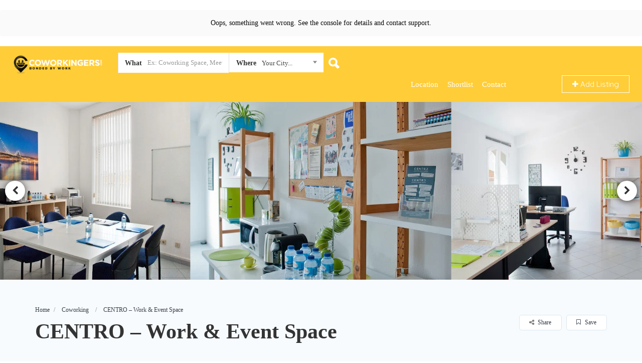

--- FILE ---
content_type: text/html; charset=UTF-8
request_url: https://coworkingers.com/listing/centro-work-event-space/
body_size: 50663
content:
<!DOCTYPE html>
<!--[if IE 7 ]>    <html class="ie7"> <![endif]-->
<!--[if IE 8 ]>    <html class="ie8"> <![endif]-->

	<html lang="en-US" prefix="og: https://ogp.me/ns#">

	<head>
		<meta charset="UTF-8">
		<!-- Mobile Meta -->
		<meta name="viewport" content="width=device-width, initial-scale=1">
		<meta http-equiv="Content-Type" content="text/html;charset=utf-8">
		<meta HTTP-EQUIV="CACHE-CONTROL" CONTENT="NO-CACHE" />

		
		<link rel="stylesheet" href="https://cdnjs.cloudflare.com/ajax/libs/OwlCarousel2/2.3.4/assets/owl.carousel.min.css">
		<div class="custom-div"></div>
				<script type="text/javascript">
			window.flatStyles = window.flatStyles || ''

			window.lightspeedOptimizeStylesheet = function () {
				const currentStylesheet = document.querySelector( '.tcb-lightspeed-style:not([data-ls-optimized])' )

				if ( currentStylesheet ) {
					try {
						if ( currentStylesheet.sheet && currentStylesheet.sheet.cssRules ) {
							if ( window.flatStyles ) {
								if ( this.optimizing ) {
									setTimeout( window.lightspeedOptimizeStylesheet.bind( this ), 24 )
								} else {
									this.optimizing = true;

									let rulesIndex = 0;

									while ( rulesIndex < currentStylesheet.sheet.cssRules.length ) {
										const rule = currentStylesheet.sheet.cssRules[ rulesIndex ]
										/* remove rules that already exist in the page */
										if ( rule.type === CSSRule.STYLE_RULE && window.flatStyles.includes( `${rule.selectorText}{` ) ) {
											currentStylesheet.sheet.deleteRule( rulesIndex )
										} else {
											rulesIndex ++
										}
									}
									/* optimize, mark it such, move to the next file, append the styles we have until now */
									currentStylesheet.setAttribute( 'data-ls-optimized', '1' )

									window.flatStyles += currentStylesheet.innerHTML

									this.optimizing = false
								}
							} else {
								window.flatStyles = currentStylesheet.innerHTML
								currentStylesheet.setAttribute( 'data-ls-optimized', '1' )
							}
						}
					} catch ( error ) {
						console.warn( error )
					}

					if ( currentStylesheet.parentElement.tagName !== 'HEAD' ) {
						/* always make sure that those styles end up in the head */
						const stylesheetID = currentStylesheet.id;
						/**
						 * make sure that there is only one copy of the css
						 * e.g display CSS
						 */
						if ( ( ! stylesheetID || ( stylesheetID && ! document.querySelector( `head #${stylesheetID}` ) ) ) ) {
							document.head.prepend( currentStylesheet )
						} else {
							currentStylesheet.remove();
						}
					}
				}
			}

			window.lightspeedOptimizeFlat = function ( styleSheetElement ) {
				if ( document.querySelectorAll( 'link[href*="thrive_flat.css"]' ).length > 1 ) {
					/* disable this flat if we already have one */
					styleSheetElement.setAttribute( 'disabled', true )
				} else {
					/* if this is the first one, make sure he's in head */
					if ( styleSheetElement.parentElement.tagName !== 'HEAD' ) {
						document.head.append( styleSheetElement )
					}
				}
			}
		</script>
		
<!-- Search Engine Optimization by Rank Math - https://rankmath.com/ -->
<title>CENTRO - Work &amp; Event Space Price, Amenities &amp; Images</title>
<meta name="description" content="Discover the premium amenities and prices available at CENTRO - Work &amp; Event Space , one of the best coworking space in lagos"/>
<meta name="robots" content="follow, index, max-snippet:-1, max-video-preview:-1, max-image-preview:large"/>
<link rel="canonical" href="https://coworkingers.com/listing/centro-work-event-space/" />
<meta property="og:locale" content="en_US" />
<meta property="og:type" content="article" />
<meta property="og:title" content="CENTRO - Work &amp; Event Space Price, Amenities &amp; Images" />
<meta property="og:description" content="Discover the premium amenities and prices available at CENTRO - Work &amp; Event Space , one of the best coworking space in lagos" />
<meta property="og:url" content="https://coworkingers.com/listing/centro-work-event-space/" />
<meta property="og:site_name" content="Coworkingers" />
<meta property="article:publisher" content="https://www.facebook.com/coworkingers/" />
<meta property="og:updated_time" content="2023-10-26T18:23:51+05:30" />
<meta property="og:image" content="https://coworkingers.com/wp-content/uploads/2023/09/2020-10-29.jpg" />
<meta property="og:image:secure_url" content="https://coworkingers.com/wp-content/uploads/2023/09/2020-10-29.jpg" />
<meta property="og:image:width" content="680" />
<meta property="og:image:height" content="414" />
<meta property="og:image:alt" content="CENTRO - Work &amp; Event Space" />
<meta property="og:image:type" content="image/jpeg" />
<meta property="product:brand" content="Coworkingers" />
<meta property="product:brand" content="Coworkingers" />
<meta name="twitter:card" content="summary_large_image" />
<meta name="twitter:title" content="CENTRO - Work &amp; Event Space Price, Amenities &amp; Images" />
<meta name="twitter:description" content="Discover the premium amenities and prices available at CENTRO - Work &amp; Event Space , one of the best coworking space in lagos" />
<meta name="twitter:site" content="@@coworkingers" />
<meta name="twitter:creator" content="@@coworkingers" />
<meta name="twitter:image" content="https://coworkingers.com/wp-content/uploads/2023/09/2020-10-29.jpg" />
<script type="application/ld+json" class="rank-math-schema">{"@context":"https://schema.org","@graph":[{"@type":"Place","@id":"https://coworkingers.com/#place","address":{"@type":"PostalAddress","streetAddress":"B1/638 A","addressLocality":"Janakpuri","addressRegion":"Delhi","postalCode":"110058","addressCountry":"India"}},{"@type":"Organization","@id":"https://coworkingers.com/#organization","name":"Coworkingers.com","url":"http://coworkingers.com","sameAs":["https://www.facebook.com/coworkingers/","https://twitter.com/@coworkingers"],"email":"support@coworkingers.com","address":{"@type":"PostalAddress","streetAddress":"B1/638 A","addressLocality":"Janakpuri","addressRegion":"Delhi","postalCode":"110058","addressCountry":"India"},"logo":{"@type":"ImageObject","@id":"https://coworkingers.com/#logo","url":"http://coworkingers.com/wp-content/uploads/2020/06/COWORKINGERS-Horizontal-Logo-Transparent-For-White-Background-.png","contentUrl":"http://coworkingers.com/wp-content/uploads/2020/06/COWORKINGERS-Horizontal-Logo-Transparent-For-White-Background-.png","caption":"Coworkingers","inLanguage":"en-US","width":"6655","height":"1359"},"contactPoint":[{"@type":"ContactPoint","telephone":"+919818640554","contactType":"customer support"}],"location":{"@id":"https://coworkingers.com/#place"}},{"@type":"WebSite","@id":"https://coworkingers.com/#website","url":"https://coworkingers.com","name":"Coworkingers","publisher":{"@id":"https://coworkingers.com/#organization"},"inLanguage":"en-US"},{"@type":"ImageObject","@id":"https://coworkingers.com/wp-content/uploads/2023/09/2020-10-29.jpg","url":"https://coworkingers.com/wp-content/uploads/2023/09/2020-10-29.jpg","width":"680","height":"414","caption":"CENTRO - Work &amp; Event Space","inLanguage":"en-US"},{"@type":"BreadcrumbList","@id":"https://coworkingers.com/listing/centro-work-event-space/#breadcrumb","itemListElement":[{"@type":"ListItem","position":"1","item":{"@id":"http://coworkingers.com","name":"Home"}},{"@type":"ListItem","position":"2","item":{"@id":"https://coworkingers.com/listing/centro-work-event-space/","name":"CENTRO &#8211; Work &#038; Event Space"}}]},{"@type":"ItemPage","@id":"https://coworkingers.com/listing/centro-work-event-space/#webpage","url":"https://coworkingers.com/listing/centro-work-event-space/","name":"CENTRO - Work &amp; Event Space Price, Amenities &amp; Images","datePublished":"2023-09-02T16:20:39+05:30","dateModified":"2023-10-26T18:23:51+05:30","isPartOf":{"@id":"https://coworkingers.com/#website"},"primaryImageOfPage":{"@id":"https://coworkingers.com/wp-content/uploads/2023/09/2020-10-29.jpg"},"inLanguage":"en-US","breadcrumb":{"@id":"https://coworkingers.com/listing/centro-work-event-space/#breadcrumb"}},{"@type":"Product","name":"CENTRO - Work &amp; Event Space Price, Amenities &amp; Images","url":"https://coworkingers.com/listing/centro-work-event-space/","description":"Discover the premium amenities and prices available at CENTRO - Work &amp; Event Space , one of the best coworking space in lagos","brand":{"@type":"Brand","name":"Coworkingers","url":"http://coworkingers.com/"},"image":{"@type":"ImageObject","url":"http://coworkingers.com/wp-content/uploads/2022/08/Coworkingers-Thumbnail-scaled.jpg"},"review":{"@type":"Review","datePublished":"2023-09-02T16:20:39+05:30","dateModified":"2023-10-26T18:23:51+05:30","author":{"@type":"Person","name":"Ishant"},"reviewRating":{"@type":"AggregateRating","ratingValue":"5.2","worstRating":"1","bestRating":"5","ratingCount":"300"}},"mainEntityOfPage":{"@id":"https://coworkingers.com/listing/centro-work-event-space/#webpage"}},{"@type":"Product","name":"CENTRO - Work &amp; Event Space Price, Amenities &amp; Images","url":"https://coworkingers.com/listing/centro-work-event-space/","description":"Discover the premium amenities and prices available at CENTRO - Work &amp; Event Space , one of the best coworking space in lagos","brand":{"@type":"Brand","name":"Coworkingers","url":"http://coworkingers.com/"},"image":{"@type":"ImageObject","url":"http://coworkingers.com/wp-content/uploads/2022/08/Coworkingers-Thumbnail-scaled.jpg"},"offers":{"@type":"AggregateOffer","url   ":"http://coworkingers.com/virtual-office-in-delhi/","priceCurrency          ":"INR","lowPrice                   ":"1000","highPrice                 ":"4000","offerCount             ":"1000"},"review":{"@type":"Review","datePublished":"2023-09-02T16:20:39+05:30","dateModified":"2023-10-26T18:23:51+05:30","author":{"@type":"Person","name":"Ishant "},"reviewRating":{"@type":"AggregateRating","ratingValue":"4.8","worstRating":"1","bestRating":"5","ratingCount":"250"}}}]}</script>
<!-- /Rank Math WordPress SEO plugin -->

<link rel='dns-prefetch' href='//cdnjs.cloudflare.com' />
<link rel='dns-prefetch' href='//html5shim.googlecode.com' />
<link rel='dns-prefetch' href='//fonts.googleapis.com' />
<link rel="alternate" type="application/rss+xml" title="Coworkingers &raquo; Feed" href="https://coworkingers.com/feed/" />
<link rel="alternate" type="application/rss+xml" title="Coworkingers &raquo; Comments Feed" href="https://coworkingers.com/comments/feed/" />
<link rel="alternate" title="oEmbed (JSON)" type="application/json+oembed" href="https://coworkingers.com/wp-json/oembed/1.0/embed?url=https%3A%2F%2Fcoworkingers.com%2Flisting%2Fcentro-work-event-space%2F" />
<link rel="alternate" title="oEmbed (XML)" type="text/xml+oembed" href="https://coworkingers.com/wp-json/oembed/1.0/embed?url=https%3A%2F%2Fcoworkingers.com%2Flisting%2Fcentro-work-event-space%2F&#038;format=xml" />
<style id='wp-img-auto-sizes-contain-inline-css' type='text/css'>
img:is([sizes=auto i],[sizes^="auto," i]){contain-intrinsic-size:3000px 1500px}
/*# sourceURL=wp-img-auto-sizes-contain-inline-css */
</style>

<style id='wp-emoji-styles-inline-css' type='text/css'>

	img.wp-smiley, img.emoji {
		display: inline !important;
		border: none !important;
		box-shadow: none !important;
		height: 1em !important;
		width: 1em !important;
		margin: 0 0.07em !important;
		vertical-align: -0.1em !important;
		background: none !important;
		padding: 0 !important;
	}
/*# sourceURL=wp-emoji-styles-inline-css */
</style>
<link rel='stylesheet' id='wp-block-library-css' href='https://coworkingers.com/wp-includes/css/dist/block-library/style.min.css' type='text/css' media='all' />
<style id='global-styles-inline-css' type='text/css'>
:root{--wp--preset--aspect-ratio--square: 1;--wp--preset--aspect-ratio--4-3: 4/3;--wp--preset--aspect-ratio--3-4: 3/4;--wp--preset--aspect-ratio--3-2: 3/2;--wp--preset--aspect-ratio--2-3: 2/3;--wp--preset--aspect-ratio--16-9: 16/9;--wp--preset--aspect-ratio--9-16: 9/16;--wp--preset--color--black: #000000;--wp--preset--color--cyan-bluish-gray: #abb8c3;--wp--preset--color--white: #ffffff;--wp--preset--color--pale-pink: #f78da7;--wp--preset--color--vivid-red: #cf2e2e;--wp--preset--color--luminous-vivid-orange: #ff6900;--wp--preset--color--luminous-vivid-amber: #fcb900;--wp--preset--color--light-green-cyan: #7bdcb5;--wp--preset--color--vivid-green-cyan: #00d084;--wp--preset--color--pale-cyan-blue: #8ed1fc;--wp--preset--color--vivid-cyan-blue: #0693e3;--wp--preset--color--vivid-purple: #9b51e0;--wp--preset--gradient--vivid-cyan-blue-to-vivid-purple: linear-gradient(135deg,rgb(6,147,227) 0%,rgb(155,81,224) 100%);--wp--preset--gradient--light-green-cyan-to-vivid-green-cyan: linear-gradient(135deg,rgb(122,220,180) 0%,rgb(0,208,130) 100%);--wp--preset--gradient--luminous-vivid-amber-to-luminous-vivid-orange: linear-gradient(135deg,rgb(252,185,0) 0%,rgb(255,105,0) 100%);--wp--preset--gradient--luminous-vivid-orange-to-vivid-red: linear-gradient(135deg,rgb(255,105,0) 0%,rgb(207,46,46) 100%);--wp--preset--gradient--very-light-gray-to-cyan-bluish-gray: linear-gradient(135deg,rgb(238,238,238) 0%,rgb(169,184,195) 100%);--wp--preset--gradient--cool-to-warm-spectrum: linear-gradient(135deg,rgb(74,234,220) 0%,rgb(151,120,209) 20%,rgb(207,42,186) 40%,rgb(238,44,130) 60%,rgb(251,105,98) 80%,rgb(254,248,76) 100%);--wp--preset--gradient--blush-light-purple: linear-gradient(135deg,rgb(255,206,236) 0%,rgb(152,150,240) 100%);--wp--preset--gradient--blush-bordeaux: linear-gradient(135deg,rgb(254,205,165) 0%,rgb(254,45,45) 50%,rgb(107,0,62) 100%);--wp--preset--gradient--luminous-dusk: linear-gradient(135deg,rgb(255,203,112) 0%,rgb(199,81,192) 50%,rgb(65,88,208) 100%);--wp--preset--gradient--pale-ocean: linear-gradient(135deg,rgb(255,245,203) 0%,rgb(182,227,212) 50%,rgb(51,167,181) 100%);--wp--preset--gradient--electric-grass: linear-gradient(135deg,rgb(202,248,128) 0%,rgb(113,206,126) 100%);--wp--preset--gradient--midnight: linear-gradient(135deg,rgb(2,3,129) 0%,rgb(40,116,252) 100%);--wp--preset--font-size--small: 13px;--wp--preset--font-size--medium: 20px;--wp--preset--font-size--large: 36px;--wp--preset--font-size--x-large: 42px;--wp--preset--spacing--20: 0.44rem;--wp--preset--spacing--30: 0.67rem;--wp--preset--spacing--40: 1rem;--wp--preset--spacing--50: 1.5rem;--wp--preset--spacing--60: 2.25rem;--wp--preset--spacing--70: 3.38rem;--wp--preset--spacing--80: 5.06rem;--wp--preset--shadow--natural: 6px 6px 9px rgba(0, 0, 0, 0.2);--wp--preset--shadow--deep: 12px 12px 50px rgba(0, 0, 0, 0.4);--wp--preset--shadow--sharp: 6px 6px 0px rgba(0, 0, 0, 0.2);--wp--preset--shadow--outlined: 6px 6px 0px -3px rgb(255, 255, 255), 6px 6px rgb(0, 0, 0);--wp--preset--shadow--crisp: 6px 6px 0px rgb(0, 0, 0);}:where(.is-layout-flex){gap: 0.5em;}:where(.is-layout-grid){gap: 0.5em;}body .is-layout-flex{display: flex;}.is-layout-flex{flex-wrap: wrap;align-items: center;}.is-layout-flex > :is(*, div){margin: 0;}body .is-layout-grid{display: grid;}.is-layout-grid > :is(*, div){margin: 0;}:where(.wp-block-columns.is-layout-flex){gap: 2em;}:where(.wp-block-columns.is-layout-grid){gap: 2em;}:where(.wp-block-post-template.is-layout-flex){gap: 1.25em;}:where(.wp-block-post-template.is-layout-grid){gap: 1.25em;}.has-black-color{color: var(--wp--preset--color--black) !important;}.has-cyan-bluish-gray-color{color: var(--wp--preset--color--cyan-bluish-gray) !important;}.has-white-color{color: var(--wp--preset--color--white) !important;}.has-pale-pink-color{color: var(--wp--preset--color--pale-pink) !important;}.has-vivid-red-color{color: var(--wp--preset--color--vivid-red) !important;}.has-luminous-vivid-orange-color{color: var(--wp--preset--color--luminous-vivid-orange) !important;}.has-luminous-vivid-amber-color{color: var(--wp--preset--color--luminous-vivid-amber) !important;}.has-light-green-cyan-color{color: var(--wp--preset--color--light-green-cyan) !important;}.has-vivid-green-cyan-color{color: var(--wp--preset--color--vivid-green-cyan) !important;}.has-pale-cyan-blue-color{color: var(--wp--preset--color--pale-cyan-blue) !important;}.has-vivid-cyan-blue-color{color: var(--wp--preset--color--vivid-cyan-blue) !important;}.has-vivid-purple-color{color: var(--wp--preset--color--vivid-purple) !important;}.has-black-background-color{background-color: var(--wp--preset--color--black) !important;}.has-cyan-bluish-gray-background-color{background-color: var(--wp--preset--color--cyan-bluish-gray) !important;}.has-white-background-color{background-color: var(--wp--preset--color--white) !important;}.has-pale-pink-background-color{background-color: var(--wp--preset--color--pale-pink) !important;}.has-vivid-red-background-color{background-color: var(--wp--preset--color--vivid-red) !important;}.has-luminous-vivid-orange-background-color{background-color: var(--wp--preset--color--luminous-vivid-orange) !important;}.has-luminous-vivid-amber-background-color{background-color: var(--wp--preset--color--luminous-vivid-amber) !important;}.has-light-green-cyan-background-color{background-color: var(--wp--preset--color--light-green-cyan) !important;}.has-vivid-green-cyan-background-color{background-color: var(--wp--preset--color--vivid-green-cyan) !important;}.has-pale-cyan-blue-background-color{background-color: var(--wp--preset--color--pale-cyan-blue) !important;}.has-vivid-cyan-blue-background-color{background-color: var(--wp--preset--color--vivid-cyan-blue) !important;}.has-vivid-purple-background-color{background-color: var(--wp--preset--color--vivid-purple) !important;}.has-black-border-color{border-color: var(--wp--preset--color--black) !important;}.has-cyan-bluish-gray-border-color{border-color: var(--wp--preset--color--cyan-bluish-gray) !important;}.has-white-border-color{border-color: var(--wp--preset--color--white) !important;}.has-pale-pink-border-color{border-color: var(--wp--preset--color--pale-pink) !important;}.has-vivid-red-border-color{border-color: var(--wp--preset--color--vivid-red) !important;}.has-luminous-vivid-orange-border-color{border-color: var(--wp--preset--color--luminous-vivid-orange) !important;}.has-luminous-vivid-amber-border-color{border-color: var(--wp--preset--color--luminous-vivid-amber) !important;}.has-light-green-cyan-border-color{border-color: var(--wp--preset--color--light-green-cyan) !important;}.has-vivid-green-cyan-border-color{border-color: var(--wp--preset--color--vivid-green-cyan) !important;}.has-pale-cyan-blue-border-color{border-color: var(--wp--preset--color--pale-cyan-blue) !important;}.has-vivid-cyan-blue-border-color{border-color: var(--wp--preset--color--vivid-cyan-blue) !important;}.has-vivid-purple-border-color{border-color: var(--wp--preset--color--vivid-purple) !important;}.has-vivid-cyan-blue-to-vivid-purple-gradient-background{background: var(--wp--preset--gradient--vivid-cyan-blue-to-vivid-purple) !important;}.has-light-green-cyan-to-vivid-green-cyan-gradient-background{background: var(--wp--preset--gradient--light-green-cyan-to-vivid-green-cyan) !important;}.has-luminous-vivid-amber-to-luminous-vivid-orange-gradient-background{background: var(--wp--preset--gradient--luminous-vivid-amber-to-luminous-vivid-orange) !important;}.has-luminous-vivid-orange-to-vivid-red-gradient-background{background: var(--wp--preset--gradient--luminous-vivid-orange-to-vivid-red) !important;}.has-very-light-gray-to-cyan-bluish-gray-gradient-background{background: var(--wp--preset--gradient--very-light-gray-to-cyan-bluish-gray) !important;}.has-cool-to-warm-spectrum-gradient-background{background: var(--wp--preset--gradient--cool-to-warm-spectrum) !important;}.has-blush-light-purple-gradient-background{background: var(--wp--preset--gradient--blush-light-purple) !important;}.has-blush-bordeaux-gradient-background{background: var(--wp--preset--gradient--blush-bordeaux) !important;}.has-luminous-dusk-gradient-background{background: var(--wp--preset--gradient--luminous-dusk) !important;}.has-pale-ocean-gradient-background{background: var(--wp--preset--gradient--pale-ocean) !important;}.has-electric-grass-gradient-background{background: var(--wp--preset--gradient--electric-grass) !important;}.has-midnight-gradient-background{background: var(--wp--preset--gradient--midnight) !important;}.has-small-font-size{font-size: var(--wp--preset--font-size--small) !important;}.has-medium-font-size{font-size: var(--wp--preset--font-size--medium) !important;}.has-large-font-size{font-size: var(--wp--preset--font-size--large) !important;}.has-x-large-font-size{font-size: var(--wp--preset--font-size--x-large) !important;}
/*# sourceURL=global-styles-inline-css */
</style>

<style id='classic-theme-styles-inline-css' type='text/css'>
/*! This file is auto-generated */
.wp-block-button__link{color:#fff;background-color:#32373c;border-radius:9999px;box-shadow:none;text-decoration:none;padding:calc(.667em + 2px) calc(1.333em + 2px);font-size:1.125em}.wp-block-file__button{background:#32373c;color:#fff;text-decoration:none}
/*# sourceURL=/wp-includes/css/classic-themes.min.css */
</style>
<link rel='stylesheet' id='bookingStyle-css' href='https://coworkingers.com/wp-content/plugins/listingpro-bookings/assets/css/listingpro-bookings.css' type='text/css' media='all' />
<link rel='stylesheet' id='bootstrap-datetimepicker-css-css' href='https://coworkingers.com/wp-content/plugins//listingpro-lead-form/assets/css/bootstrap-datetimepicker.min.css' type='text/css' media='all' />
<link rel='stylesheet' id='listingpr-parent-style-css' href='https://coworkingers.com/wp-content/themes/listingpro/style.css' type='text/css' media='all' />
<link rel='stylesheet' id='owl-min-css' href='https://cdnjs.cloudflare.com/ajax/libs/OwlCarousel2/2.3.4/assets/owl.carousel.min.css' type='text/css' media='all' />
<link rel='stylesheet' id='owl-theme-css' href='https://cdnjs.cloudflare.com/ajax/libs/OwlCarousel2/2.3.4/assets/owl.theme.default.min.css' type='text/css' media='all' />
<link rel='stylesheet' id='bootstrap-css' href='https://coworkingers.com/wp-content/themes/listingpro/assets/lib/bootstrap/css/bootstrap.min.css' type='text/css' media='all' />
<link rel='stylesheet' id='Magnific-Popup-css' href='https://coworkingers.com/wp-content/themes/listingpro/assets/lib/Magnific-Popup-master/magnific-popup.css' type='text/css' media='all' />
<link rel='stylesheet' id='popup-component-css' href='https://coworkingers.com/wp-content/themes/listingpro/assets/lib/popup/css/component.css' type='text/css' media='all' />
<link rel='stylesheet' id='Font-awesome-css' href='https://coworkingers.com/wp-content/themes/listingpro/assets/lib/font-awesome/css/font-awesome.min.css' type='text/css' media='all' />
<link rel='stylesheet' id='Mmenu-css' href='https://coworkingers.com/wp-content/themes/listingpro/assets/lib/jquerym.menu/css/jquery.mmenu.all.css' type='text/css' media='all' />
<link rel='stylesheet' id='MapBox-css' href='https://coworkingers.com/wp-content/themes/listingpro/assets/css/mapbox.css' type='text/css' media='all' />
<link rel='stylesheet' id='Chosen-css' href='https://coworkingers.com/wp-content/themes/listingpro/assets/lib/chosen/chosen.css' type='text/css' media='all' />
<link rel='stylesheet' id='Slick-css-css' href='https://coworkingers.com/wp-content/themes/listingpro/assets/lib/slick/slick.css' type='text/css' media='all' />
<link rel='stylesheet' id='Slick-theme-css' href='https://coworkingers.com/wp-content/themes/listingpro/assets/lib/slick/slick-theme.css' type='text/css' media='all' />
<link rel='stylesheet' id='css-prettyphoto-css' href='https://coworkingers.com/wp-content/themes/listingpro/assets/css/prettyphoto.css' type='text/css' media='all' />
<link rel='stylesheet' id='jquery-ui-css' href='https://coworkingers.com/wp-content/themes/listingpro/assets/css/jquery-ui.css' type='text/css' media='all' />
<link rel='stylesheet' id='icon8-css' href='https://coworkingers.com/wp-content/themes/listingpro/assets/lib/icon8/styles.min.css' type='text/css' media='all' />
<link rel='stylesheet' id='Color-css' href='https://coworkingers.com/wp-content/themes/listingpro/assets/css/colors.css' type='text/css' media='all' />
<link rel='stylesheet' id='custom-font-css' href='https://coworkingers.com/wp-content/themes/listingpro/assets/css/font.css' type='text/css' media='all' />
<link rel='stylesheet' id='Main-css' href='https://coworkingers.com/wp-content/themes/listingpro/assets/css/main.css' type='text/css' media='all' />
<link rel='stylesheet' id='Responsive-css' href='https://coworkingers.com/wp-content/themes/listingpro/assets/css/responsive.css' type='text/css' media='all' />
<link rel='stylesheet' id='select2-css' href='https://coworkingers.com/wp-content/themes/listingpro/assets/css/select2.css' type='text/css' media='all' />
<link rel='stylesheet' id='dynamiclocation-css' href='https://coworkingers.com/wp-content/themes/listingpro/assets/css/city-autocomplete.css' type='text/css' media='all' />
<link rel='stylesheet' id='lp-body-overlay-css' href='https://coworkingers.com/wp-content/themes/listingpro/assets/css/common.loading.css' type='text/css' media='all' />
<link rel='stylesheet' id='bootstrapslider-css' href='https://coworkingers.com/wp-content/themes/listingpro/assets/lib/bootstrap/css/bootstrap-slider.css' type='text/css' media='all' />
<link rel='stylesheet' id='mourisjs-css' href='https://coworkingers.com/wp-content/themes/listingpro/assets/css/morris.css' type='text/css' media='all' />
<link rel='stylesheet' id='listingpro-css' href='https://coworkingers.com/wp-content/themes/listingpro-child/style.css' type='text/css' media='all' />
<link rel='stylesheet' id='font-rock-salt-css' href='https://fonts.googleapis.com/css?family=Rock+Salt&#038;ver=6.9' type='text/css' media='all' />
<link rel='stylesheet' id='font-quicksand-css' href='https://fonts.googleapis.com/css?family=Quicksand&#038;ver=6.9' type='text/css' media='all' />
<link rel='stylesheet' id='version2-countdown-css' href='https://coworkingers.com/wp-content/themes/listingpro/assets/lib/countdown/flipclock.css' type='text/css' media='all' />
<link rel='stylesheet' id='version2-styles-css' href='https://coworkingers.com/wp-content/themes/listingpro/assets/css/main-new.css' type='text/css' media='all' />
<link rel='stylesheet' id='version2-colors-css' href='https://coworkingers.com/wp-content/themes/listingpro/assets/css/colors-new.css' type='text/css' media='all' />
<link rel='stylesheet' id='LP_dynamic_php_css-css' href='https://coworkingers.com/wp-content/themes/listingpro/assets/css/dynamic-css.php' type='text/css' media='all' />
<script type="text/javascript" src="https://coworkingers.com/wp-includes/js/jquery/jquery.min.js" id="jquery-core-js"></script>
<script type="text/javascript" src="https://coworkingers.com/wp-includes/js/jquery/jquery-migrate.min.js" id="jquery-migrate-js"></script>
<script type="text/javascript" id="ajax-login-script-js-extra">
/* <![CDATA[ */
var ajax_login_object = {"ajaxurl":"https://coworkingers.com/wp-admin/admin-ajax.php","redirecturl":"https://coworkingers.com/listing/centro-work-event-space/","loadingmessage":"\u003Cspan class=\"alert alert-info\"\u003EPlease wait...\u003Ci class=\"fa fa-spinner fa-spin\"\u003E\u003C/i\u003E\u003C/span\u003E"};
//# sourceURL=ajax-login-script-js-extra
/* ]]> */
</script>
<script type="text/javascript" src="https://coworkingers.com/wp-content/themes/listingpro/assets/js/login.js" id="ajax-login-script-js"></script>
<script type="text/javascript" id="search-ajax-script-js-extra">
/* <![CDATA[ */
var ajax_search_term_object = {"ajaxurl":"https://coworkingers.com/wp-admin/admin-ajax.php","noresult":"Most recent ","listing":" Listings","resultfor":"Results For"};
//# sourceURL=search-ajax-script-js-extra
/* ]]> */
</script>
<script type="text/javascript" src="https://coworkingers.com/wp-content/themes/listingpro/assets/js/search-ajax.js" id="search-ajax-script-js"></script>
<script type="text/javascript" id="ajax-single-ajax-js-extra">
/* <![CDATA[ */
var single_ajax_object = {"ajaxurl":"https://coworkingers.com/wp-admin/admin-ajax.php"};
//# sourceURL=ajax-single-ajax-js-extra
/* ]]> */
</script>
<script type="text/javascript" src="https://coworkingers.com/wp-content/themes/listingpro/assets/js/single-ajax.js" id="ajax-single-ajax-js"></script>
<script type="text/javascript" id="ajax-approvereview-script-js-extra">
/* <![CDATA[ */
var ajax_approvereview_object = {"ajaxurl":"https://coworkingers.com/wp-admin/admin-ajax.php"};
//# sourceURL=ajax-approvereview-script-js-extra
/* ]]> */
</script>
<script type="text/javascript" src="https://coworkingers.com/wp-content/themes/listingpro/assets/js/approve-review.js" id="ajax-approvereview-script-js"></script>
<script type="text/javascript" id="listingpro_home_map-js-extra">
/* <![CDATA[ */
var listingpro_home_map_object = {"ajaxurl":"https://coworkingers.com/wp-admin/admin-ajax.php"};
//# sourceURL=listingpro_home_map-js-extra
/* ]]> */
</script>
<script type="text/javascript" src="https://coworkingers.com/wp-content/themes/listingpro/assets/js/home-map.js" id="listingpro_home_map-js"></script>
<script type="text/javascript" id="ajax-needlogin-ajax-js-extra">
/* <![CDATA[ */
var needlogin_object = {"ajaxurl":"https://coworkingers.com/wp-admin/admin-ajax.php"};
//# sourceURL=ajax-needlogin-ajax-js-extra
/* ]]> */
</script>
<script type="text/javascript" src="https://coworkingers.com/wp-content/themes/listingpro/assets/js/needlogin-ajax.js" id="ajax-needlogin-ajax-js"></script>
<script type="text/javascript" src="https://coworkingers.com/wp-content/themes/listingpro/assets/js/checkout.js" id="stripejs-js"></script>
<script type="text/javascript" id="bookingjs-js-extra">
/* <![CDATA[ */
var lp_booking_vars = {"associated_listing":"Associated Listing:"};
//# sourceURL=bookingjs-js-extra
/* ]]> */
</script>
<script type="text/javascript" src="https://coworkingers.com/wp-content/plugins/listingpro-bookings/assets/js/listingpro-bookings.js" id="bookingjs-js"></script>
<script type="text/javascript" src="https://coworkingers.com/wp-content/plugins/listingpro-plugin/assets/js/main.js" id="main-js"></script>
<script type="text/javascript" src="https://cdnjs.cloudflare.com/ajax/libs/OwlCarousel2/2.3.4/owl.carousel.min.js" id="owl-script-js"></script>
<script type="text/javascript" id="review-submit-ajax-js-extra">
/* <![CDATA[ */
var ajax_review_object = {"ajaxurl":"https://coworkingers.com/wp-admin/admin-ajax.php"};
//# sourceURL=review-submit-ajax-js-extra
/* ]]> */
</script>
<script type="text/javascript" src="https://coworkingers.com/wp-content/themes/listingpro/assets/js/review-submit.js" id="review-submit-ajax-js"></script>
<script type="text/javascript" src="https://coworkingers.com/wp-content/themes/listingpro/assets/js/raphael-min.js" id="raphelmin-js"></script>
<script type="text/javascript" src="https://coworkingers.com/wp-content/themes/listingpro/assets/js/morris.js" id="morisjs-js"></script>
<script type="text/javascript" id="ajax-term-script-js-extra">
/* <![CDATA[ */
var ajax_term_object = {"ajaxurl":"https://coworkingers.com/wp-admin/admin-ajax.php"};
//# sourceURL=ajax-term-script-js-extra
/* ]]> */
</script>
<script type="text/javascript" src="https://coworkingers.com/wp-content/plugins/listingpro-plugin/assets/js/child-term.js" id="ajax-term-script-js"></script>
<link rel="https://api.w.org/" href="https://coworkingers.com/wp-json/" /><link rel="alternate" title="JSON" type="application/json" href="https://coworkingers.com/wp-json/wp/v2/listing/54207" /><link rel="EditURI" type="application/rsd+xml" title="RSD" href="https://coworkingers.com/xmlrpc.php?rsd" />
<meta name="generator" content="WordPress 6.9" />
<link rel='shortlink' href='https://coworkingers.com/?p=54207' />
<style type="text/css" id="tve_global_variables">:root{--tcb-color-0:rgb(0, 135, 255);--tcb-color-0-h:208;--tcb-color-0-s:100%;--tcb-color-0-l:50%;--tcb-color-0-a:1;--tcb-background-author-image:url(https://secure.gravatar.com/avatar/e9ae34266d73b30dfd873185b167be4b333ce9c6d0c42f2d8d11cc235733313d?s=256&d=mm&r=g);--tcb-background-user-image:url();--tcb-background-featured-image-thumbnail:url(https://coworkingers.com/wp-content/uploads/2023/09/2020-10-29.jpg);}</style><meta name="generator" content="Powered by WPBakery Page Builder - drag and drop page builder for WordPress."/>
<!-- Google Tag Manager -->
<script>(function(w,d,s,l,i){w[l]=w[l]||[];w[l].push({'gtm.start':
new Date().getTime(),event:'gtm.js'});var f=d.getElementsByTagName(s)[0],
j=d.createElement(s),dl=l!='dataLayer'?'&l='+l:'';j.async=true;j.src=
'https://www.googletagmanager.com/gtm.js?id='+i+dl;f.parentNode.insertBefore(j,f);
})(window,document,'script','dataLayer','GTM-TM8F5C8');</script>
<!-- End Google Tag Manager -->

<link rel="shortcut icon" type="image/x-icon" href="/favicon.ico">
<link rel="icon" href="favicon.ico" type="image/x-icon" />




<!---- request callback elfsight -->
<script src="https://apps.elfsight.com/p/platform.js" defer></script>
<div class="elfsight-app-3874bd10-0141-4df7-89fd-3c1875f595a2"></div>

<!---- shortlist -->
<script>$ ('#menu-item-27559').attr('href' , 'http://coworkingers.com/shortlist');
</script><style type="text/css" id="thrive-default-styles">@media (min-width: 300px) { .tcb-style-wrap h4 {font-size:35px;color:rgb(255,255,255);--tcb-applied-color:rgb(255,255,255);--tve-applied-color:rgb(255,255,255);background-color:rgba(0, 0, 0, 0);font-family:Montserrat;font-weight:700;font-style:normal;margin:20px 0px 10px;padding-top:0px;padding-bottom:0px;text-decoration:none solid rgb(255, 255, 255);text-transform:none;border-left:0px none rgb(255, 255, 255);} }@media (max-width: 767px) { .tcb-style-wrap h4 {font-size:28px;} }</style><link rel="icon" href="https://coworkingers.com/wp-content/uploads/2020/05/cropped-New-Project-1-32x32.png" sizes="32x32" />
<link rel="icon" href="https://coworkingers.com/wp-content/uploads/2020/05/cropped-New-Project-1-192x192.png" sizes="192x192" />
<link rel="apple-touch-icon" href="https://coworkingers.com/wp-content/uploads/2020/05/cropped-New-Project-1-180x180.png" />
<meta name="msapplication-TileImage" content="https://coworkingers.com/wp-content/uploads/2020/05/cropped-New-Project-1-270x270.png" />
<script type="text/javascript">
                jQuery(document).ready(function () {

    jQuery('.leadformtrigger').on('click', function (e) {
        e.preventDefault();
        jQuery('.app-view-lead-form').slideToggle(500);

    });
    jQuery('.open-lead-form-app-view').on('click', function (e) {
        if (jQuery('.app-view-lead-form')[0]) {
            jQuery('.app-view-lead-form').slideToggle(500);
            jQuery('html, body').animate({
                scrollTop: jQuery('.leadformtrigger').offset().top
            }, 2000);
        }

    });

    jQuery("#readmore").click(function () {
        jQuery("#readmore").css("display", "none");
        jQuery("#more").css("display", "block");
        jQuery("#readless").css("display", "block");

    });

    jQuery("#readless").click(function () {
        jQuery("#readmore").css("display", "block");
        jQuery("#more").css("display", "none");
        jQuery("#readless").css("display", "none");

    });
}); 
         </script><noscript><style> .wpb_animate_when_almost_visible { opacity: 1; }</style></noscript>		<div class="custom-div2"></div>
	</head>
	
	<body class="wp-singular listing-template-default single single-listing postid-54207 wp-theme-listingpro wp-child-theme-listingpro-child listing-skeleton-view-grid_view_v2 wpb-js-composer js-comp-ver-6.4.1 vc_responsive" data-deficon=https://coworkingers.com/wp-content/uploads/2021/11/LOCATION-ICON.png data-submitlink="http://coworkingers.com/submit-listing/" data-sliderstyle="style3" data-defaultmaplat="0" data-defaultmaplot="-0" data-lpsearchmode="titlematch" data-maplistingby="geolocaion" >
<!-- Google Tag Manager (noscript) -->
<noscript><iframe src="https://www.googletagmanager.com/ns.html?id=GTM-TM8F5C8"
height="0" width="0" style="display:none;visibility:hidden"></iframe></noscript>
<!-- End Google Tag Manager (noscript) -->




		<div id="wptime-plugin-preloader"></div>
				<input type="hidden" id="lpNonce" name="lpNonce" value="b276447aca" /><input type="hidden" name="_wp_http_referer" value="/listing/centro-work-event-space/" />		<input type="hidden" id="start_of_weekk" value="1">
		
		<div id="page"  data-detail-page-style="lp_detail_page_styles1" data-lpattern="no_region" data-sitelogo="https://coworkingers.com/wp-content/uploads/2020/06/COWORKINGERS-Horizontal-Logo-Transparent-For-Dark-Background-.png" data-site-url="https://coworkingers.com/" data-ipapi="gpsloc" data-lpcurrentloconhome="1" data-mtoken="0" data-mtype="google" data-mstyle="1"  class="clearfix lp_detail_page_styles1">

			<!--===========================header-views========================-->
			
        <style>
            .pos-relative header.fixed {
                position: fixed !important;
                width: 100% !important;
                z-index: 99999 !important;
                animation: slideDown 500ms;
                top: 0;
            }

            @keyframes slideDown {
                from {
                    top: -100%;
                }
                to {
                    top: 0;
                }
            }
        </style>
        <script>
            jQuery(document).ready(function () {
                jQuery(window).scroll(function () {
                    var sticky = jQuery('.pos-relative header'),
                        scroll = jQuery(window).scrollTop();

                    if (scroll >= 100) {
                        var wpismobile = false;
                        if (jQuery('.listing-with-map').length == 0 || wpismobile) {
                            sticky.addClass('fixed');
                            jQuery('html').css('padding-top', sticky.height());
                            if (jQuery('.page-style2-sidebar-wrap').length > 0) {
                                if (jQuery('.page-style2-sidebar-wrap').hasClass('lp-submit-sidebar-sticky')) {
                                    var stickyTop = sticky.height();
                                    if (jQuery('#wpadminbar').length > 0) {
                                        stickyTop = stickyTop + jQuery('#wpadminbar').height();
                                    }
                                    jQuery('.page-style2-sidebar-wrap.lp-submit-sidebar-sticky').css('top', stickyTop);
                                }
                            }
                        }
                    }
                    else {
                        if (jQuery('.listing-with-map').length == 0) {
                            sticky.removeClass('fixed');
                            jQuery('html').css('padding-top', 0);
                        }
                    }
                });
            });
        </script>
        

<div class="lp-header pos-relative header-inner-page-wrap 1">
    <div class="header-container  3   " style="">
                    
<!--================================full width with blue background====================================-->
<div class="lp-customize-header-outer lp-color-header-style lp-customize-header-outer-7">
    <header class="header-without-topbar header-normal pos-relative lp-header-full-width">
        
        <div id="menu" class="small-screen">
                                <a href="http://coworkingers.com/submit-listing/" class="lpl-button lpl-add-listing-loggedout">Add Listing</a>
                                                    <a class="lpl-button lp-right-15 app-view-popup-style" data-target="#app-view-login-popup">Sign In</a>
                    
                        <ul id="menu-footer-menu" class="mobile-menu"><li id="menu-item-466" class="menu-item menu-item-type-post_type menu-item-object-page menu-item-home menu-item-466"><a href="https://coworkingers.com/">Home</a></li>
<li id="menu-item-2107" class="menu-item menu-item-type-custom menu-item-object-custom menu-item-has-children menu-item-2107"><a href="#">Space Type</a>
<ul class="sub-menu">
	<li id="menu-item-2116" class="menu-item menu-item-type-taxonomy menu-item-object-listing-category current-listing-ancestor current-menu-parent current-listing-parent menu-item-2116"><a href="https://coworkingers.com/listing-category/coworking-space/">Coworking</a></li>
	<li id="menu-item-22948" class="menu-item menu-item-type-taxonomy menu-item-object-listing-category current-listing-ancestor current-menu-parent current-listing-parent menu-item-22948"><a href="https://coworkingers.com/listing-category/dedicated-desk/">Dedicated Desk</a></li>
	<li id="menu-item-2117" class="menu-item menu-item-type-taxonomy menu-item-object-listing-category current-listing-ancestor current-menu-parent current-listing-parent menu-item-2117"><a href="https://coworkingers.com/listing-category/meeting-room/">Meeting Room</a></li>
	<li id="menu-item-22949" class="menu-item menu-item-type-taxonomy menu-item-object-listing-category current-listing-ancestor current-menu-parent current-listing-parent menu-item-22949"><a href="https://coworkingers.com/listing-category/private-cabin/">Private Cabin</a></li>
	<li id="menu-item-27707" class="menu-item menu-item-type-post_type menu-item-object-page menu-item-27707"><a href="https://coworkingers.com/virtual-office/">Virtual Office</a></li>
	<li id="menu-item-28939" class="menu-item menu-item-type-custom menu-item-object-custom menu-item-28939"><a href="http://coworkingers.com/work-cafe/">Work Cafe</a></li>
	<li id="menu-item-30189" class="menu-item menu-item-type-custom menu-item-object-custom menu-item-30189"><a href="http://coworkingers.com/business-centers/">Business Centers</a></li>
</ul>
</li>
<li id="menu-item-2130" class="menu-item menu-item-type-custom menu-item-object-custom menu-item-has-children menu-item-2130"><a href="#">Locations</a>
<ul class="sub-menu">
	<li id="menu-item-12049" class="menu-item menu-item-type-taxonomy menu-item-object-location menu-item-12049"><a href="https://coworkingers.com/location/delhi/">Delhi</a></li>
	<li id="menu-item-2128" class="menu-item menu-item-type-taxonomy menu-item-object-location menu-item-2128"><a href="https://coworkingers.com/location/gurugram/">Gurugram</a></li>
	<li id="menu-item-2129" class="menu-item menu-item-type-taxonomy menu-item-object-location menu-item-2129"><a href="https://coworkingers.com/location/noida/">Noida</a></li>
	<li id="menu-item-12056" class="menu-item menu-item-type-taxonomy menu-item-object-location menu-item-12056"><a href="https://coworkingers.com/location/mumbai/">Mumbai</a></li>
	<li id="menu-item-12043" class="menu-item menu-item-type-taxonomy menu-item-object-location menu-item-12043"><a href="https://coworkingers.com/location/ahmedabad/">Ahmedabad</a></li>
	<li id="menu-item-12050" class="menu-item menu-item-type-taxonomy menu-item-object-location menu-item-12050"><a href="https://coworkingers.com/location/hyderabad/">Hyderabad</a></li>
	<li id="menu-item-12047" class="menu-item menu-item-type-taxonomy menu-item-object-location menu-item-12047"><a href="https://coworkingers.com/location/chennai/">Chennai</a></li>
	<li id="menu-item-12044" class="menu-item menu-item-type-taxonomy menu-item-object-location menu-item-12044"><a href="https://coworkingers.com/location/bangalore/">Bangalore</a></li>
	<li id="menu-item-12045" class="menu-item menu-item-type-taxonomy menu-item-object-location menu-item-12045"><a href="https://coworkingers.com/location/bhopal/">Bhopal</a></li>
	<li id="menu-item-12046" class="menu-item menu-item-type-taxonomy menu-item-object-location menu-item-12046"><a href="https://coworkingers.com/location/chandigarh/">Chandigarh</a></li>
	<li id="menu-item-12048" class="menu-item menu-item-type-taxonomy menu-item-object-location menu-item-12048"><a href="https://coworkingers.com/location/coimbatore/">Coimbatore</a></li>
	<li id="menu-item-12051" class="menu-item menu-item-type-taxonomy menu-item-object-location menu-item-12051"><a href="https://coworkingers.com/location/indore/">Indore</a></li>
	<li id="menu-item-12052" class="menu-item menu-item-type-taxonomy menu-item-object-location menu-item-12052"><a href="https://coworkingers.com/location/jaipur/">Jaipur</a></li>
	<li id="menu-item-12053" class="menu-item menu-item-type-taxonomy menu-item-object-location menu-item-12053"><a href="https://coworkingers.com/location/kochi/">Kochi</a></li>
	<li id="menu-item-12054" class="menu-item menu-item-type-taxonomy menu-item-object-location menu-item-12054"><a href="https://coworkingers.com/location/kolkata/">Kolkata</a></li>
	<li id="menu-item-12055" class="menu-item menu-item-type-taxonomy menu-item-object-location menu-item-12055"><a href="https://coworkingers.com/location/madurai/">Madurai</a></li>
	<li id="menu-item-12057" class="menu-item menu-item-type-taxonomy menu-item-object-location menu-item-12057"><a href="https://coworkingers.com/location/nagpur/">Nagpur</a></li>
	<li id="menu-item-12059" class="menu-item menu-item-type-taxonomy menu-item-object-location menu-item-12059"><a href="https://coworkingers.com/location/pune/">Pune</a></li>
	<li id="menu-item-12060" class="menu-item menu-item-type-taxonomy menu-item-object-location menu-item-12060"><a href="https://coworkingers.com/location/surat/">Surat</a></li>
	<li id="menu-item-12061" class="menu-item menu-item-type-taxonomy menu-item-object-location menu-item-12061"><a href="https://coworkingers.com/location/thane/">Thane</a></li>
	<li id="menu-item-12062" class="menu-item menu-item-type-taxonomy menu-item-object-location menu-item-12062"><a href="https://coworkingers.com/location/lucknow/">Lucknow</a></li>
</ul>
</li>
<li id="menu-item-4745" class="menu-item menu-item-type-post_type menu-item-object-page menu-item-4745"><a href="https://coworkingers.com/shortlist">Shortlist</a></li>
<li id="menu-item-4155" class="menu-item menu-item-type-post_type menu-item-object-page menu-item-4155"><a href="https://coworkingers.com/how-it-works/">How It Works</a></li>
<li id="menu-item-4153" class="menu-item menu-item-type-post_type menu-item-object-page menu-item-4153"><a href="https://coworkingers.com/about-us/">About Us</a></li>
<li id="menu-item-31451" class="menu-item menu-item-type-custom menu-item-object-custom menu-item-31451"><a href="tel:+919818640554">Call us on +919818640554</a></li>
<li id="menu-item-4154" class="menu-item menu-item-type-post_type menu-item-object-page menu-item-4154"><a href="https://coworkingers.com/contact/">Contact</a></li>
<li id="menu-item-6210" class="menu-item menu-item-type-post_type menu-item-object-page menu-item-privacy-policy current-listing-parent menu-item-6210"><a rel="privacy-policy" href="https://coworkingers.com/privacy-policy/">Privacy Policy</a></li>
<li id="menu-item-6211" class="menu-item menu-item-type-post_type menu-item-object-page menu-item-6211"><a href="https://coworkingers.com/safety-standards-at-workspaces">Safety Standards at Workspaces</a></li>
</ul>        </div>
        <div class="lp-menu-bar header-bg-color-class">
            <div class="fullwidth-header">
                <div class="row">
                    <div class="col-md-2 col-xs-6 lp-logo-container">
                        <div class="lp-logo">
                            <a href="https://coworkingers.com/">
                                <img src="https://coworkingers.com/wp-content/uploads/2020/05/COWORKINGERS-final.png" alt="image" />                            </a>
                        </div>
                    </div>

                    <div class="header-right-panel clearfix col-md-10 col-sm-10 col-xs-12">
                                                                                    <div class="lp-search-chnage-styles-st lp-search-chnage-styles-st-fix">
                                    
<div class="header-filter pos-relative form-group margin-bottom-0 col-md-6 ">

    <form autocomplete="off" class="form-inline top-search-form" action="https://coworkingers.com" method="get"
          accept-charset="UTF-8">

        
            <div class="search-form-field input-group width-49-percent margin-right-15 ">

                <div class="input-group-addon lp-border">What</div>

                <div class="pos-relative">

                    <div class="what-placeholder pos-relative" data-holder="">

                        <input autocomplete="off" type="text"
                               class="lp-suggested-search js-typeahead-input lp-search-input form-control ui-autocomplete-input dropdown_fields"
                               name="select" id="select" placeholder="Ex: Coworking Space, Meeting Room"
                               value="" data-prev-value='0'
                               data-noresult="More results for">

                        <i class="cross-search-q fa fa-times-circle" aria-hidden="true"></i>

                        <img class='loadinerSearch' width="100px"
                             src="https://coworkingers.com/wp-content/themes/listingpro/assets/images/search-load.gif"/>

                    </div>

                    <div id="input-dropdown">

                        <ul>

                            <li class="lp-wrap-cats" data-catid="2"><img class="d-icon" src="http://coworkingers.com/wp-content/uploads/2020/06/coworking-50-px.png" /><span class="lp-s-cat">Coworking</span></li><li class="lp-wrap-cats" data-catid="81"><img class="d-icon" src="http://coworkingers.com/wp-content/uploads/2020/06/dedicated-desk.png" /><span class="lp-s-cat">Dedicated Desk</span></li><li class="lp-wrap-cats" data-catid="3"><img class="d-icon" src="http://coworkingers.com/wp-content/uploads/2020/06/meeting-1.png" /><span class="lp-s-cat">Meeting Room</span></li><li class="lp-wrap-cats" data-catid="80"><img class="d-icon" src="http://coworkingers.com/wp-content/uploads/2020/06/Private-Cabin.png" /><span class="lp-s-cat">Private Cabin</span></li>
                        </ul>

                        <div style="display:none" id="def-cats"><li class="lp-wrap-cats" data-catid="2"><img class="d-icon" src="http://coworkingers.com/wp-content/uploads/2020/06/coworking-50-px.png" /><span class="lp-s-cat">Coworking</span></li><li class="lp-wrap-cats" data-catid="81"><img class="d-icon" src="http://coworkingers.com/wp-content/uploads/2020/06/dedicated-desk.png" /><span class="lp-s-cat">Dedicated Desk</span></li><li class="lp-wrap-cats" data-catid="3"><img class="d-icon" src="http://coworkingers.com/wp-content/uploads/2020/06/meeting-1.png" /><span class="lp-s-cat">Meeting Room</span></li><li class="lp-wrap-cats" data-catid="80"><img class="d-icon" src="http://coworkingers.com/wp-content/uploads/2020/06/Private-Cabin.png" /><span class="lp-s-cat">Private Cabin</span></li></div>

                    </div>

                </div>

            </div>
                    
                <div class="input-group width-49-percent ">
                    <div class="input-group-addon lp-border">Where</div>

                    <div class="ui-widget">

                        <select class="select2" name="lp_s_loc" id="searchlocation">
                                                            <option id="def_location"
                                        value="">Your City...</option>
                                
                            <option  value="3035">1 Fox Lane</option><option  value="2992">103 Bute St</option><option  value="3155">12 Cathedral Rd</option><option  value="3109">14 Trade St</option><option  value="3100">2 Fitzalan Rd</option><option  value="3417">24 Cradock Ave</option><option  value="2977">389 Newport Rd</option><option  value="3087">4 Trade Street Lane - Cardiff</option><option  value="3422">44 Melrose Blvd</option><option  value="6544">Aarau</option><option  value="1648">Abuja</option><option  value="3036">Adamsdown</option><option  value="6671">Akmola</option><option  value="6618">Albama</option><option  value="1382">-&nbsp;Birmingham</option><option  value="4044">-&nbsp;Huntsville</option><option  value="3196">Albert Rd</option><option  value="6644">Alberta</option><option  value="2416">-&nbsp;Calgary</option><option  value="2418">-&nbsp;Edmonton</option><option  value="1684">Alexandria</option><option  value="6226">Algeria</option><option  value="6222">-&nbsp;Alger</option><option  value="6225">-&nbsp;Bab Ezzouar</option><option  value="6224">-&nbsp;Oran</option><option  value="6491">Almaty</option><option  value="6724">Andalusia</option><option  value="5640">Ankara</option><option  value="5638">Antalya</option><option  value="6654">Antioquia</option><option  value="2824">Ara Damansara</option><option  value="6733">Aragon</option><option  value="6183">Argentina</option><option  value="6182">-&nbsp;Buenos Aires</option><option  value="6185">--&nbsp;Mar Del Plata</option><option  value="5772">Ariana</option><option  value="6611">Arizona</option><option  value="4051">-&nbsp;Chandler AZ</option><option  value="4085">-&nbsp;Glendale</option><option  value="3014">-&nbsp;Phoenix</option><option  value="3103">-&nbsp;Scottsdale</option><option  value="4019">-&nbsp;Tempe</option><option  value="3105">-&nbsp;Tucson</option><option  value="6619">Arkansas</option><option  value="4145">-&nbsp;Bentonville AR</option><option  value="3173">-&nbsp;Jacksonville</option><option  value="4048">Athens GA</option><option  value="6656">Atlántico</option><option  value="5653">Auckland</option><option  value="5656">-&nbsp;Tauranga</option><option  value="5654">-&nbsp;Wellington</option><option  value="6715">Australia</option><option  value="601">-&nbsp;Melbourne</option><option  value="612">--&nbsp;Collingwood</option><option  value="660">--&nbsp;Docklands</option><option  value="613">--&nbsp;East Melbourne</option><option  value="619">--&nbsp;Fitzroy</option><option  value="635">--&nbsp;Prahran</option><option  value="614">--&nbsp;South Melbourne</option><option  value="634">--&nbsp;South Yarra</option><option  value="6716">-&nbsp;New South Wales</option><option  value="646">--&nbsp;Barangaroo</option><option  value="6742">--&nbsp;Bondi</option><option  value="6741">--&nbsp;Brunswick</option><option  value="6740">--&nbsp;Byron Bay</option><option  value="648">--&nbsp;Chatswood</option><option  value="656">--&nbsp;Chippendale</option><option  value="622">--&nbsp;Eastern Suburbs</option><option  value="638">--&nbsp;Gosford</option><option  value="607">--&nbsp;Newcastle</option><option  value="629">--&nbsp;North Lakes</option><option  value="666">--&nbsp;Northern Beaches, NSW</option><option  value="623">--&nbsp;Parramatta</option><option  value="631">--&nbsp;Penrith</option><option  value="618">--&nbsp;Pyrmont</option><option  value="608">--&nbsp;Richmond</option><option  value="643">--&nbsp;St Leonards</option><option  value="659">--&nbsp;Sutherland Shire</option><option  value="603">--&nbsp;Sydney</option><option  value="637">--&nbsp;Wollongong</option><option  value="6717">-&nbsp;Queensland</option><option  value="649">--&nbsp;Balmain</option><option  value="827">--&nbsp;Brisbane</option><option  value="653">--&nbsp;Broadbeach</option><option  value="624">--&nbsp;Cairns</option><option  value="604">--&nbsp;Gold Coast</option><option  value="655">--&nbsp;Norwest</option><option  value="625">--&nbsp;Surfers Paradise</option><option  value="640">--&nbsp;Toowoomba</option><option  value="6719">-&nbsp;South Australia</option><option  value="602">--&nbsp;Adelaide</option><option  value="6720">-&nbsp;Sunshine Coast</option><option  value="621">--&nbsp;Noosa</option><option  value="610">-&nbsp;Sunshine Coast</option><option  value="6718">-&nbsp;Sydney</option><option  value="626">--&nbsp;North Sydney</option><option  value="609">--&nbsp;Surry Hills</option><option  value="6743">-&nbsp;Tasmania</option><option  value="617">--&nbsp;Hobart</option><option  value="665">--&nbsp;Launceston</option><option  value="6721">-&nbsp;Victoria</option><option  value="615">--&nbsp;Ballarat</option><option  value="636">--&nbsp;Chadstone</option><option  value="642">--&nbsp;Essendon</option><option  value="639">--&nbsp;Footscray</option><option  value="651">--&nbsp;Frankston</option><option  value="611">--&nbsp;Geelong</option><option  value="662">--&nbsp;Moonee Ponds</option><option  value="616">--&nbsp;North Melbourne</option><option  value="633">--&nbsp;Northcote</option><option  value="654">--&nbsp;Yarraville</option><option  value="6722">-&nbsp;Western Australia</option><option  value="628">--&nbsp;Fremantle</option><option  value="658">--&nbsp;Joondalup</option><option  value="647">--&nbsp;Leederville</option><option  value="605">--&nbsp;Perth</option><option  value="627">--&nbsp;Subiaco</option><option  value="6708">Australian Capital Territory</option><option  value="606">-&nbsp;Canberra</option><option  value="2430">Austria</option><option  value="3486">-&nbsp;salzburg</option><option  value="2816">-&nbsp;wein</option><option  value="6136">Aviv</option><option  value="6138">-&nbsp;Herzliya</option><option  value="6492">Aстана</option><option  value="6727">Balearic Islands</option><option  value="5686">Bali</option><option  value="5690">-&nbsp;Canggu</option><option  value="5693">-&nbsp;Ubud</option><option  value="136">Bangalore</option><option  value="6562">-&nbsp;Akshaya Nagar</option><option  value="6560">-&nbsp;Banashankari</option><option  value="135">-&nbsp;Bannerghatta Road</option><option  value="429">-&nbsp;Bellandur</option><option  value="424">-&nbsp;BTM Layout</option><option  value="298">-&nbsp;Domlur</option><option  value="257">-&nbsp;Electronic City</option><option  value="416">-&nbsp;Electronic City Phase 1</option><option  value="301">-&nbsp;Hebbal</option><option  value="6561">-&nbsp;Hosur Road</option><option  value="111">-&nbsp;HSR Layout</option><option  value="127">-&nbsp;Indiranagar</option><option  value="249">-&nbsp;Jayanagar</option><option  value="128">-&nbsp;JP Nagar</option><option  value="400">-&nbsp;Kadubeesanahalli</option><option  value="286">-&nbsp;Kalyan Nagar</option><option  value="459">-&nbsp;Karnataka</option><option  value="399">--&nbsp;Kanakapura Road</option><option  value="340">--&nbsp;Yeshwanthpur</option><option  value="395">-&nbsp;Kasturi Nagar</option><option  value="129">-&nbsp;Koramangala</option><option  value="389">-&nbsp;KR Puram</option><option  value="386">-&nbsp;Malleshwaram</option><option  value="383">-&nbsp;Manyata Tech Park</option><option  value="382">-&nbsp;Marathahalli</option><option  value="375">-&nbsp;North Bangalore</option><option  value="361">--&nbsp;Sanjay Nagar</option><option  value="371">-&nbsp;Outer Ring Road</option><option  value="305">-&nbsp;Rajajinagar Bangalore</option><option  value="363">-&nbsp;Residency Road</option><option  value="358">-&nbsp;Sarjapur Road</option><option  value="256">-&nbsp;Whitefield</option><option  value="342">-&nbsp;Yelahanka</option><option  value="591">Bangkok</option><option  value="6140">-&nbsp;Asoke</option><option  value="6139">-&nbsp;Sathorn</option><option  value="6738">Banten</option><option  value="5692">-&nbsp;Bintaro</option><option  value="6540">Basel</option><option  value="4142">Bay Area</option><option  value="6744">Beijing</option><option  value="5935">Belgium</option><option  value="5927">-&nbsp;Antwerpen</option><option  value="5934">-&nbsp;Berchem</option><option  value="5932">-&nbsp;Brugge</option><option  value="5926">-&nbsp;Brussels</option><option  value="5928">-&nbsp;Gent</option><option  value="5933">-&nbsp;Hasselt</option><option  value="5931">-&nbsp;Kortrijk</option><option  value="5929">-&nbsp;Leuven</option><option  value="5930">-&nbsp;Mechelen</option><option  value="4000">Berkeley</option><option  value="6539">Bern</option><option  value="5641">Beşiktaş</option><option  value="4124">Beverly Hills</option><option  value="251">Bhubaneswar</option><option  value="126">-&nbsp;Chandigarh</option><option  value="351">--&nbsp;Tricity</option><option  value="6601">-&nbsp;Patia</option><option  value="6603">-&nbsp;Rasulgarh</option><option  value="6600">-&nbsp;Saheed Nagar</option><option  value="6602">-&nbsp;Satya Nagar</option><option  value="3257">Big Bay</option><option  value="6526">Bình Thạnh</option><option  value="6546">Birmingham AL</option><option  value="3423">Birnam</option><option  value="3280">Blaauwberg Rd</option><option  value="6206">Bratislava</option><option  value="3206">Bridgeway</option><option  value="1381">Brighton</option><option  value="1164">Bristol</option><option  value="2456">British Columbia</option><option  value="2429">-&nbsp;Burnaby</option><option  value="2453">-&nbsp;Coquitlam</option><option  value="2437">-&nbsp;Kelowna</option><option  value="2454">-&nbsp;Surrey</option><option  value="2415">-&nbsp;Vancouver</option><option  value="2420">-&nbsp;Victoria</option><option  value="1395">Brixton</option><option  value="6620">Brooklyn</option><option  value="3098">-&nbsp;Williamsburg</option><option  value="6489">Budva</option><option  value="2941">Bukit Damansara</option><option  value="598">Business Bay</option><option  value="1692">Cairo</option><option  value="1789">-&nbsp;El Sheikh Zayed</option><option  value="1743">-&nbsp;Heliopolis</option><option  value="6642">-&nbsp;Maadi</option><option  value="663">-&nbsp;Marrickville</option><option  value="1691">-&nbsp;Nasr City</option><option  value="1744">-&nbsp;New Cairo</option><option  value="2176">--&nbsp;Egypt</option><option  value="6657">Caldas</option><option  value="4097">California</option><option  value="4092">-&nbsp;Burbank</option><option  value="4026">-&nbsp;Dumbo</option><option  value="3167">-&nbsp;Irvine</option><option  value="2871">-&nbsp;Los Angeles</option><option  value="4166">-&nbsp;Newport Beach</option><option  value="3091">-&nbsp;Oakland</option><option  value="3172">-&nbsp;Pasadena</option><option  value="4090">-&nbsp;Rancho Cucamonga</option><option  value="4141">-&nbsp;Redwood City</option><option  value="3000">-&nbsp;Sacramento</option><option  value="4094">-&nbsp;San Mateo</option><option  value="4010">-&nbsp;West Palm Beach</option><option  value="4125">-&nbsp;Wilshire</option><option  value="6689">Campania</option><option  value="5137">-&nbsp;Naples</option><option  value="6730">Canary Islands</option><option  value="6330">-&nbsp;Tenerife</option><option  value="6729">Cantabria</option><option  value="6331">-&nbsp;Santander</option><option  value="3249">Cape Town City Centre</option><option  value="1393">Cardiff</option><option  value="6676">Carinthia</option><option  value="2045">-&nbsp;Klagenfurt</option><option  value="2046">-&nbsp;Villach</option><option  value="3174">Carlsbad</option><option  value="6731">Castilla y Leon</option><option  value="6329">-&nbsp;Valladolid</option><option  value="6723">Catalonia</option><option  value="5546">Cebu</option><option  value="652">Central Coast</option><option  value="2940">Changkat Semantan</option><option  value="592">Chiang Mai</option><option  value="6186">Chile</option><option  value="6188">-&nbsp;Las Condes</option><option  value="6187">-&nbsp;Santiago</option><option  value="5655">Christchurch</option><option  value="464">Colaba</option><option  value="6189">Colombia</option><option  value="6192">-&nbsp;Barranquilla</option><option  value="6193">-&nbsp;Manizales</option><option  value="6190">-&nbsp;Medellin</option><option  value="6583">Colorado</option><option  value="2983">-&nbsp;Boulder</option><option  value="3099">-&nbsp;Colorado Springs</option><option  value="2850">-&nbsp;Denver</option><option  value="4082">-&nbsp;Fort Collins</option><option  value="6592">Columbia</option><option  value="3071">-&nbsp;Washington D.C.</option><option  value="6589">Connecticut</option><option  value="4093">-&nbsp;New Haven</option><option  value="4052">-&nbsp;Stamford CT</option><option  value="3221">Constantia</option><option  value="6338">Cordoba</option><option  value="4168">Costa Mesa</option><option  value="644">Cremorne</option><option  value="4027">Culver City</option><option  value="2969">Curran Buildings</option><option  value="2970">Curran Rd</option><option  value="6111">Czechia</option><option  value="6110">-&nbsp;Králové</option><option  value="6108">-&nbsp;Liberec</option><option  value="6104">-&nbsp;Ostrava</option><option  value="6107">-&nbsp;Plzeň</option><option  value="6103">-&nbsp;Prague</option><option  value="6518">Dà Nẵng</option><option  value="2955">Damansara Perdana</option><option  value="2943">Damansara Utama</option><option  value="620">Darwin</option><option  value="2953">Dataran Sunway</option><option  value="2770">Dataran Sunway Barat</option><option  value="252">Dehradun</option><option  value="10">Delhi</option><option  value="428">-&nbsp;Bhikaji Cama Place</option><option  value="423">-&nbsp;Central Delhi</option><option  value="242">--&nbsp;Ashok Nagar</option><option  value="309">--&nbsp;Barakhamba Road</option><option  value="403">--&nbsp;Jhandewalan</option><option  value="302">--&nbsp;Karol Bagh</option><option  value="9">-&nbsp;Connaught Place</option><option  value="260">-&nbsp;East Delhi</option><option  value="396">--&nbsp;Karkardooma</option><option  value="269">--&nbsp;Laxmi Nagar</option><option  value="316">--&nbsp;Mayur Vihar</option><option  value="380">--&nbsp;Mayur Vihar Phase 1</option><option  value="366">--&nbsp;Preet Vihar</option><option  value="6">-&nbsp;Lajpat Nagar</option><option  value="325">-&nbsp;North Delhi</option><option  value="369">--&nbsp;Pitampura</option><option  value="476">-&nbsp;Rohini</option><option  value="7">-&nbsp;South Delhi</option><option  value="430">--&nbsp;Badarpur</option><option  value="421">--&nbsp;Defence Colony</option><option  value="417">--&nbsp;East Of Kailash</option><option  value="313">--&nbsp;Greater Kailash</option><option  value="412">--&nbsp;Green Park</option><option  value="409">--&nbsp;Hauz Khas</option><option  value="273">--&nbsp;Jasola</option><option  value="385">--&nbsp;Malviya Nagar</option><option  value="326">--&nbsp;Mohan Cooperative</option><option  value="378">--&nbsp;Mohan Estate</option><option  value="377">--&nbsp;Naraina</option><option  value="247">--&nbsp;Nehru Place</option><option  value="374">--&nbsp;Okhla</option><option  value="373">--&nbsp;Okhla Phase 1</option><option  value="324">--&nbsp;Okhla Phase 2</option><option  value="372">--&nbsp;Okhla Phase 3</option><option  value="254">--&nbsp;Saket</option><option  value="355">--&nbsp;South Extension</option><option  value="64">-&nbsp;West Delhi</option><option  value="432">--&nbsp;Aerocity</option><option  value="8">--&nbsp;Dwarka</option><option  value="263">--&nbsp;Janakpuri</option><option  value="370">--&nbsp;Paschim Vihar</option><option  value="278">--&nbsp;Patel Nagar</option><option  value="364">--&nbsp;Rajouri Garden</option><option  value="353">--&nbsp;Tilak Nagar</option><option  value="349">--&nbsp;Uttam Nagar</option><option  value="6132">Denmark</option><option  value="6133">-&nbsp;Aarhus</option><option  value="6134">-&nbsp;Amager</option><option  value="6131">-&nbsp;Copenhagen</option><option  value="281">Dharamshala</option><option  value="3265">District Six</option><option  value="1693">Dokki</option><option  value="599">Downtown Dubai</option><option  value="4110">Downtown Los Angeles</option><option  value="590">Dubai</option><option  value="595">-&nbsp;Abu Dhabi</option><option  value="597">-&nbsp;Jumeirah Lake Towers</option><option  value="596">-&nbsp;Sharjah</option><option  value="594">Dubai Marina</option><option  value="6628">Dubai Media City</option><option  value="1614">Durban</option><option  value="6737">East Java</option><option  value="5685">-&nbsp;Malang</option><option  value="5688">-&nbsp;Semarang</option><option  value="5682">-&nbsp;Surabaya</option><option  value="6194">Ecuador</option><option  value="1380">Edinburgh</option><option  value="6507">El Salvador</option><option  value="4068">El Segundo</option><option  value="6687">Emilia-Romagna</option><option  value="5135">-&nbsp;Bologna</option><option  value="4118">Encinitas</option><option  value="6181">Finland</option><option  value="6148">-&nbsp;Espoo</option><option  value="6648">Flanders</option><option  value="6627">Florida</option><option  value="4078">-&nbsp;Boca Raton</option><option  value="4100">-&nbsp;Brickell</option><option  value="4117">-&nbsp;Delray Beach</option><option  value="3037">-&nbsp;Fort Lauderdale</option><option  value="4034">-&nbsp;Fort Myers</option><option  value="2894">-&nbsp;Miami</option><option  value="3171">-&nbsp;Miami Beach</option><option  value="4143">-&nbsp;Naples FL</option><option  value="2919">-&nbsp;Orlando</option><option  value="4155">-&nbsp;Sarasota</option><option  value="4023">-&nbsp;ST Petersburg FL</option><option  value="4015">-&nbsp;Tallahassee</option><option  value="3020">-&nbsp;Tampa</option><option  value="4012">-&nbsp;Wynwood</option><option  value="645">Fortitude Valley</option><option  value="6227">France</option><option  value="6231">-&nbsp;Bordeaux</option><option  value="6233">-&nbsp;Lyon</option><option  value="6232">-&nbsp;Marseille</option><option  value="6235">-&nbsp;Montpellier</option><option  value="6234">-&nbsp;Nice</option><option  value="6230">-&nbsp;Paris</option><option  value="6237">-&nbsp;Strasbourg</option><option  value="6236">-&nbsp;Toulouse</option><option  value="4171">Fremont</option><option  value="4005">Fresno</option><option  value="6732">Galicia</option><option  value="6336">-&nbsp;Santiago De Compostela</option><option  value="6328">-&nbsp;Vigo</option><option  value="6675">Gauteng</option><option  value="1587">-&nbsp;Johannesburg</option><option  value="1588">-&nbsp;Pretoria</option><option  value="1589">-&nbsp;Stellenbosch</option><option  value="6541">Geneva</option><option  value="6626">Georgia</option><option  value="4014">-&nbsp;Alpharetta</option><option  value="2893">-&nbsp;Atlanta</option><option  value="6500">-&nbsp;Batumi</option><option  value="4021">-&nbsp;Lawrenceville ga</option><option  value="4128">-&nbsp;Marietta GA</option><option  value="4071">-&nbsp;Savannah</option><option  value="6499">-&nbsp;Tbilisi</option><option  value="6228">Germany</option><option  value="6662">-&nbsp;Baden Württemberg</option><option  value="6259">--&nbsp;Esslingen</option><option  value="6316">--&nbsp;Freiburg im Breisgau</option><option  value="6320">--&nbsp;Heidelberg</option><option  value="6247">--&nbsp;Karlsruhe</option><option  value="6294">--&nbsp;Konstanz</option><option  value="6278">--&nbsp;Ludwigsburg</option><option  value="6253">--&nbsp;Mannheim</option><option  value="6243">--&nbsp;Stuttgart</option><option  value="6299">--&nbsp;Ulm</option><option  value="6323">-&nbsp;Barcelona</option><option  value="6661">-&nbsp;Bavaria</option><option  value="6319">--&nbsp;Augsburg</option><option  value="6246">--&nbsp;Nürnberg</option><option  value="6276">-&nbsp;Bayreuth</option><option  value="6229">-&nbsp;Berlin</option><option  value="6280">--&nbsp;Berlin Charlottenburg</option><option  value="6291">--&nbsp;Berlin Kreuzberg</option><option  value="6314">-&nbsp;Bielefeld</option><option  value="6315">-&nbsp;Bochum</option><option  value="6663">-&nbsp;Brandenburg</option><option  value="6306">--&nbsp;Potsdam</option><option  value="6250">-&nbsp;Bremen</option><option  value="6285">-&nbsp;Charlottenburg</option><option  value="6260">-&nbsp;Cottbus</option><option  value="6305">-&nbsp;Darmstadt</option><option  value="6302">-&nbsp;Deutschland</option><option  value="6289">-&nbsp;Erlangen</option><option  value="6242">-&nbsp;Frankfurt</option><option  value="6268">-&nbsp;Fürth</option><option  value="6273">-&nbsp;Gelsenkirchen</option><option  value="6337">-&nbsp;Getafe</option><option  value="6270">-&nbsp;Gießen</option><option  value="6238">-&nbsp;Hamburg</option><option  value="6288">-&nbsp;Heilbronn</option><option  value="6664">-&nbsp;Hessen</option><option  value="6311">--&nbsp;Kassel</option><option  value="6257">-&nbsp;Kaiserslautern</option><option  value="6240">-&nbsp;Köln</option><option  value="6264">-&nbsp;Köln Ehrenfeld</option><option  value="6269">-&nbsp;Krefeld</option><option  value="6665">-&nbsp;Lower Saxony</option><option  value="6245">--&nbsp;Hannover</option><option  value="6274">--&nbsp;Lüneburg</option><option  value="6308">--&nbsp;Oldenburg</option><option  value="6309">--&nbsp;Osnabrück</option><option  value="6297">-&nbsp;Magdeburg</option><option  value="6321">-&nbsp;Mainz</option><option  value="6327">-&nbsp;Malaga</option><option  value="6263">-&nbsp;Malta</option><option  value="6265">-&nbsp;Marburg</option><option  value="6666">-&nbsp;Mecklenburg West Pomerania</option><option  value="6303">--&nbsp;Rostock</option><option  value="6281">-&nbsp;Mönchengladbach</option><option  value="6282">-&nbsp;Mönchengladbach</option><option  value="6239">-&nbsp;München</option><option  value="6667">-&nbsp;North Rhine Westphalia</option><option  value="6317">--&nbsp;Aachen</option><option  value="6251">--&nbsp;Bonn</option><option  value="6279">--&nbsp;Cologne</option><option  value="6252">--&nbsp;Dortmund</option><option  value="6295">--&nbsp;Duisburg</option><option  value="6241">--&nbsp;Düsseldorf</option><option  value="6318">--&nbsp;Essen</option><option  value="6277">--&nbsp;Leverkusen</option><option  value="6248">--&nbsp;Münster</option><option  value="6266">--&nbsp;Neuss</option><option  value="6275">--&nbsp;Solingen</option><option  value="6301">--&nbsp;Wuppertal</option><option  value="6256">-&nbsp;Oberhausen</option><option  value="6255">-&nbsp;Offenbach</option><option  value="6287">-&nbsp;Paderborn</option><option  value="6310">-&nbsp;Prenzlauer Berg</option><option  value="6304">--&nbsp;Friedrichshain</option><option  value="6307">--&nbsp;Kreuzberg</option><option  value="6283">--&nbsp;Moabit</option><option  value="6312">-&nbsp;Regensburg</option><option  value="6258">-&nbsp;Reutlingen</option><option  value="6710">-&nbsp;Rhineland Palatinate</option><option  value="6293">-&nbsp;Rosenheim</option><option  value="6711">-&nbsp;Saarland</option><option  value="6271">--&nbsp;Saarbrücken</option><option  value="6712">-&nbsp;Saxony</option><option  value="6298">--&nbsp;Chemnitz</option><option  value="6249">--&nbsp;Dresden</option><option  value="6244">--&nbsp;Leipzig</option><option  value="6713">-&nbsp;Schleswig Holstein</option><option  value="6254">--&nbsp;Kiel</option><option  value="6300">--&nbsp;Lübeck</option><option  value="6286">-&nbsp;Schöneberg</option><option  value="6272">-&nbsp;Schwerin</option><option  value="6262">-&nbsp;Speyer</option><option  value="6714">-&nbsp;Thuringia</option><option  value="6292">--&nbsp;Erfurt</option><option  value="6284">--&nbsp;Jena</option><option  value="6267">-&nbsp;Trier</option><option  value="6296">-&nbsp;Tübingen</option><option  value="6290">-&nbsp;Wolfsburg</option><option  value="6313">-&nbsp;Würzburg</option><option  value="433">Goa</option><option  value="6679">Grand Casablanca</option><option  value="5790">-&nbsp;Casablanca</option><option  value="2043">Graz</option><option  value="6695">Greater Poland Voivodeship</option><option  value="6668">Guangdong</option><option  value="6486">-&nbsp;Shenzhen</option><option  value="6659">Guayas</option><option  value="6196">-&nbsp;Guayaquil</option><option  value="411">Gujarat</option><option  value="124">-&nbsp;Ahmedabad</option><option  value="6609">-&nbsp;Ellisbridge</option><option  value="415">-&nbsp;Gandhinagar</option><option  value="6610">-&nbsp;Makarba</option><option  value="6605">-&nbsp;Navrangpura</option><option  value="6607">-&nbsp;Prahlad Nagar</option><option  value="365">-&nbsp;Rajkot</option><option  value="6608">-&nbsp;Satellite</option><option  value="6604">-&nbsp;SG Highway</option><option  value="119">-&nbsp;Surat</option><option  value="250">-&nbsp;Vadodara</option><option  value="6606">-&nbsp;Vastrapur</option><option  value="11">Gurugram</option><option  value="420">-&nbsp;DLF Cyber City</option><option  value="332">-&nbsp;Galleria</option><option  value="284">-&nbsp;Golf Course Extension Road Gurgaon</option><option  value="6575">-&nbsp;Gurgaon Sector 32</option><option  value="6559">-&nbsp;Gurgaon Sector 45</option><option  value="6574">-&nbsp;Gurgaon Sector 57</option><option  value="408">-&nbsp;Huda City Centre</option><option  value="267">-&nbsp;JMD Megapolis</option><option  value="384">-&nbsp;Manesar</option><option  value="270">-&nbsp;MG Road</option><option  value="357">-&nbsp;Sector 44 Gurgaon</option><option  value="314">-&nbsp;Sohna Road</option><option  value="354">-&nbsp;Sushant Lok</option><option  value="271">-&nbsp;Udyog Vihar</option><option  value="323">-&nbsp;Unitech Cyber Park</option><option  value="474">Guwahati</option><option  value="6517">Hà Nội</option><option  value="6522">-&nbsp;Cầu Giấy</option><option  value="6524">-&nbsp;Hà Dông</option><option  value="6528">-&nbsp;Thanh Xuân</option><option  value="6525">Hà Nội Giá Rẻ</option><option  value="1387">Hackney</option><option  value="445">Haryana</option><option  value="245">-&nbsp;Faridabad</option><option  value="6587">--&nbsp;faridabad Sector 43</option><option  value="4050">Hawaii</option><option  value="3079">-&nbsp;Honolulu</option><option  value="4067">-&nbsp;Oahu</option><option  value="641">Hawthorn Australia</option><option  value="6521">Hcm</option><option  value="6527">-&nbsp;Quận 3</option><option  value="6493">Herceg Novi</option><option  value="4038">Hollywood</option><option  value="6516">Honduras</option><option  value="6506">-&nbsp;Tegucigalpa</option><option  value="6651">Hong Kong</option><option  value="6143">-&nbsp;Causeway Bay</option><option  value="6141">-&nbsp;Kwun Tong</option><option  value="6142">-&nbsp;Quarry Bay</option><option  value="6145">-&nbsp;Sheung Wan</option><option  value="6144">-&nbsp;Tsim Sha Tsui</option><option  value="6514">Hungary</option><option  value="6515">-&nbsp;Budapest</option><option  value="4009">Huntington Beach</option><option  value="6621">Idaho</option><option  value="4001">-&nbsp;Boise</option><option  value="6700">Ilfov</option><option  value="6593">Illinois</option><option  value="2872">-&nbsp;Chicago</option><option  value="4131">-&nbsp;Evanston</option><option  value="4148">-&nbsp;Naperville</option><option  value="4113">-&nbsp;Portage Park</option><option  value="4028">-&nbsp;Uptown Chicago</option><option  value="6616">Indiana</option><option  value="4088">-&nbsp;Carmel Indiana</option><option  value="2920">-&nbsp;Indianapolis</option><option  value="6622">Iowa</option><option  value="4004">-&nbsp;Des Moines</option><option  value="6105">Ireland</option><option  value="5981">-&nbsp;Cork</option><option  value="5980">-&nbsp;Dublin</option><option  value="5982">-&nbsp;Galway</option><option  value="5636">Istanbul</option><option  value="5086">Italy</option><option  value="5138">-&nbsp;Palermo</option><option  value="5136">-&nbsp;Turin</option><option  value="5637">Izmir</option><option  value="5680">Jakarta</option><option  value="5694">-&nbsp;Jakarta pusat</option><option  value="5684">-&nbsp;Jakarta Selatan</option><option  value="5695">-&nbsp;Jakarta Timur</option><option  value="2946">Jalan PJU 5/10</option><option  value="2944">Jalan PJU 7/6</option><option  value="2942">Jalan SS 21/1a</option><option  value="2950">Jalan SS 21/39</option><option  value="6673">Jalisco</option><option  value="1573">-&nbsp;Guadalajara</option><option  value="1548">-&nbsp;Puerto Vallarta</option><option  value="404">Jamshedpur</option><option  value="6175">Janeiro</option><option  value="5775">Jeddah</option><option  value="6137">Jerusalem</option><option  value="6670">Jiangsu</option><option  value="6488">-&nbsp;Nanjing</option><option  value="2539">Jln Damansara</option><option  value="3431">Johannesburg Part-2</option><option  value="2012">Johor Bahru</option><option  value="6633">Kansas</option><option  value="3001">-&nbsp;Kansas City</option><option  value="4070">-&nbsp;Overland Park</option><option  value="4098">-&nbsp;Wichita Ks</option><option  value="6629">Kentucky</option><option  value="4081">-&nbsp;Lexington Ky</option><option  value="3128">-&nbsp;Louisville</option><option  value="394">Kerala</option><option  value="248">-&nbsp;Calicut</option><option  value="333">-&nbsp;Ernakulam</option><option  value="112">-&nbsp;Kochi</option><option  value="406">--&nbsp;Infopark</option><option  value="329">-&nbsp;Kottayam</option><option  value="306">-&nbsp;Thrissur</option><option  value="110">Kolkata</option><option  value="572">-&nbsp;Dalhousie</option><option  value="570">-&nbsp;Howrah</option><option  value="571">-&nbsp;Rajarhat</option><option  value="292">-&nbsp;Salt Lake Kolkata</option><option  value="2761">Komersial SS</option><option  value="6207">Kosice</option><option  value="2952">Kota Damansara</option><option  value="2947">Kota Damansara.</option><option  value="6135">København</option><option  value="1800">Kuala Lumpur</option><option  value="2032">-&nbsp;Mid Valley</option><option  value="3052">Lambourne Cres</option><option  value="6504">Larnaca</option><option  value="6686">Lazio</option><option  value="5134">-&nbsp;Rome</option><option  value="1379">Leeds</option><option  value="6691">Lesser Poland Voivodeship</option><option  value="5647">Lima</option><option  value="5652">-&nbsp;Magdalena</option><option  value="5648">-&nbsp;Miraflores</option><option  value="5649">-&nbsp;San Isidro</option><option  value="5651">-&nbsp;San Miguel</option><option  value="5650">-&nbsp;Surco</option><option  value="6501">Limassol</option><option  value="6649">Limburg</option><option  value="2044">Linz</option><option  value="6216">Lithuania</option><option  value="6214">-&nbsp;Kaunas</option><option  value="6215">-&nbsp;Klaipeda</option><option  value="6213">-&nbsp;Vilnius</option><option  value="1388">Liverpool</option><option  value="3053">Llanishen</option><option  value="6685">Lombardy</option><option  value="5133">-&nbsp;Milan</option><option  value="1163">London</option><option  value="1389">-&nbsp;East London</option><option  value="1391">-&nbsp;Kings Cross</option><option  value="1392">-&nbsp;London Bridge</option><option  value="1384">-&nbsp;Shoreditch</option><option  value="4008">Long Beach</option><option  value="6634">Louisiana</option><option  value="4116">-&nbsp;Baton Rouge</option><option  value="2917">-&nbsp;New Orleans</option><option  value="4159">-&nbsp;Northeast La</option><option  value="4161">-&nbsp;Northwest La</option><option  value="3213">Lower Burg St</option><option  value="6693">Lower Silesian Voivodeship</option><option  value="6512">Luxembourg</option><option  value="6513">-&nbsp;Luxembourg</option><option  value="6542">Luzern</option><option  value="454">Madhya Pradesh</option><option  value="130">-&nbsp;Bhopal</option><option  value="125">-&nbsp;Indore</option><option  value="6565">--&nbsp;AB Road</option><option  value="6572">--&nbsp;Jawahar Marg</option><option  value="6566">--&nbsp;LIC Colony</option><option  value="6571">--&nbsp;M.G. Road</option><option  value="6567">--&nbsp;Ratna Lok Colony</option><option  value="6568">--&nbsp;Ravindra Nagar</option><option  value="6569">--&nbsp;South Tukoganj</option><option  value="6570">--&nbsp;Vijay Nagar</option><option  value="6322">Madrid</option><option  value="327">Magarpatta</option><option  value="456">Maharashtra</option><option  value="308">-&nbsp;Aurangabad</option><option  value="419">-&nbsp;Dombivli</option><option  value="137">-&nbsp;Mumbai</option><option  value="134">--&nbsp;Andheri</option><option  value="117">--&nbsp;Andheri East</option><option  value="478">--&nbsp;Bandra</option><option  value="335">--&nbsp;Bhandup</option><option  value="475">--&nbsp;Borivali</option><option  value="334">--&nbsp;Chembur</option><option  value="272">--&nbsp;Dadar</option><option  value="283">--&nbsp;Fort Mumbai</option><option  value="331">--&nbsp;Ghatkopar</option><option  value="437">--&nbsp;Ghatkopar East</option><option  value="300">--&nbsp;Goregaon</option><option  value="401">--&nbsp;Juhu</option><option  value="268">--&nbsp;Kandivali</option><option  value="398">--&nbsp;Kandivali West</option><option  value="387">--&nbsp;Kurla</option><option  value="118">--&nbsp;Lower Parel</option><option  value="289">--&nbsp;Malad West</option><option  value="381">--&nbsp;Marol</option><option  value="379">--&nbsp;Mira Road</option><option  value="132">--&nbsp;Nagpur</option><option  value="114">--&nbsp;Navi Mumbai</option><option  value="367">--&nbsp;Powai</option><option  value="317">--&nbsp;Sakinaka</option><option  value="359">--&nbsp;Santacruz West</option><option  value="339">--&nbsp;South Mumbai</option><option  value="319">--&nbsp;Vikhroli</option><option  value="346">--&nbsp;Vile Parle</option><option  value="318">--&nbsp;Worli</option><option  value="133">-&nbsp;Pune</option><option  value="482">--&nbsp;aundh</option><option  value="6598">--&nbsp;Balewadi</option><option  value="113">--&nbsp;Baner</option><option  value="243">--&nbsp;Bavdhan</option><option  value="410">--&nbsp;Hadapsar</option><option  value="330">--&nbsp;Hinjewadi Pune</option><option  value="6588">--&nbsp;Kalyani Nagar</option><option  value="6597">--&nbsp;Karve Nagar</option><option  value="393">--&nbsp;Kharadi Pune</option><option  value="390">--&nbsp;Koregaon Park</option><option  value="288">--&nbsp;Kothrud Pune</option><option  value="6594">--&nbsp;Magarpatta</option><option  value="291">--&nbsp;Pimple Saudagar</option><option  value="6595">--&nbsp;Pimpri Chinchwad</option><option  value="356">--&nbsp;Shivaji Nagar Pune</option><option  value="6596">--&nbsp;Viman Nagar</option><option  value="294">--&nbsp;Wakad</option><option  value="341">--&nbsp;Yerawada</option><option  value="116">-&nbsp;Thane</option><option  value="310">--&nbsp;Bhayander</option><option  value="338">--&nbsp;Thane West</option><option  value="3198">Main St</option><option  value="5697">Makassar</option><option  value="6660">Maldonado</option><option  value="6210">-&nbsp;Punta Del Este</option><option  value="1378">Manchester</option><option  value="6645">Manitoba</option><option  value="2432">-&nbsp;Winnipeg</option><option  value="664">Manly</option><option  value="6340">Marbella</option><option  value="6680">Marrakech-Safi</option><option  value="5791">-&nbsp;Marrakech</option><option  value="6636">Maryland</option><option  value="2994">-&nbsp;Baltimore</option><option  value="4072">-&nbsp;Bethesda</option><option  value="4029">-&nbsp;Silver Spring MD</option><option  value="6692">Masovian Voivodeship</option><option  value="4069">Massachusetts</option><option  value="2991">-&nbsp;Boston</option><option  value="1390">-&nbsp;Cambridge</option><option  value="4041">-&nbsp;East Boston</option><option  value="2951">Menara Mitraland</option><option  value="5547">Metro Manila</option><option  value="5555">-&nbsp;Alabang</option><option  value="5550">-&nbsp;Cubao</option><option  value="5549">-&nbsp;Las Pinas</option><option  value="5553">-&nbsp;Makati</option><option  value="5556">-&nbsp;Mandaluyong</option><option  value="5548">-&nbsp;Manila</option><option  value="5557">-&nbsp;Ortigas</option><option  value="5554">-&nbsp;Paranaque</option><option  value="5552">-&nbsp;Pasig</option><option  value="5551">-&nbsp;Quezon City</option><option  value="2916">Metropolitan Square</option><option  value="1526">Mexico City</option><option  value="6635">Michigan</option><option  value="3176">-&nbsp;Ann Arbor</option><option  value="3115">-&nbsp;Detroit</option><option  value="3114">-&nbsp;Grand Rapids</option><option  value="4042">-&nbsp;Traverse City</option><option  value="6624">Minnesota</option><option  value="3025">-&nbsp;Minneapolis</option><option  value="6631">Missouri</option><option  value="4035">-&nbsp;Springfield MO</option><option  value="3033">-&nbsp;St Louis</option><option  value="6180">Monetenegro</option><option  value="6177">-&nbsp;Budva</option><option  value="6179">-&nbsp;Novi</option><option  value="6178">-&nbsp;Podgorica</option><option  value="6625">Montana</option><option  value="4032">-&nbsp;Bozeman</option><option  value="6697">Moravian-Silesian</option><option  value="657">Mornington</option><option  value="5786">Morocco</option><option  value="2460">Mount Pleasant Vancouver</option><option  value="6332">Murcia</option><option  value="2945">Mutiara Damansara</option><option  value="6726">Navarre</option><option  value="6630">Nebraska</option><option  value="4149">-&nbsp;Lincoln NE</option><option  value="3127">-&nbsp;Omaha</option><option  value="5639">Nedir</option><option  value="5085">Netherlands</option><option  value="5131">-&nbsp;Amersfoort</option><option  value="5105">-&nbsp;Amsterdam</option><option  value="5129">-&nbsp;Den Haag</option><option  value="5130">-&nbsp;Eindhoven</option><option  value="5132">-&nbsp;Haarlem</option><option  value="5121">-&nbsp;Rotterdam</option><option  value="5128">-&nbsp;Utrecht</option><option  value="6614">Nevada</option><option  value="2918">-&nbsp;Las Vegas</option><option  value="4156">-&nbsp;Reno</option><option  value="3164">New Jersey</option><option  value="4006">-&nbsp;Hoboken</option><option  value="3051">-&nbsp;Jersey City</option><option  value="4073">-&nbsp;Newark</option><option  value="6632">New Mexico</option><option  value="3170">-&nbsp;Albuquerque</option><option  value="4150">-&nbsp;Santa FE</option><option  value="6184">--&nbsp;Rosario</option><option  value="2851">New York</option><option  value="4112">-&nbsp;Bronx</option><option  value="2857">-&nbsp;Brooklyn</option><option  value="4169">-&nbsp;Buffalo</option><option  value="4170">-&nbsp;Bushwick</option><option  value="4022">-&nbsp;Flatiron</option><option  value="4002">-&nbsp;Greenpoint</option><option  value="4152">-&nbsp;Harlem</option><option  value="4080">-&nbsp;Long Island</option><option  value="3080">-&nbsp;Manhattan</option><option  value="4158">-&nbsp;Manhattan Beach</option><option  value="4018">-&nbsp;Midtown NYC</option><option  value="4049">-&nbsp;Park Slope</option><option  value="3133">-&nbsp;Queens</option><option  value="4030">-&nbsp;Rochester NY</option><option  value="4045">-&nbsp;Staten Island</option><option  value="4011">-&nbsp;Upper East Side</option><option  value="6647">Newfoundland and Labrador</option><option  value="3199">Newlands</option><option  value="632">Newstead</option><option  value="6502">Nicosia</option><option  value="6590">North Carolina</option><option  value="4036">-&nbsp;Asheville</option><option  value="4084">-&nbsp;Cary NC</option><option  value="4007">-&nbsp;Chapel Hill</option><option  value="2923">-&nbsp;Charlotte</option><option  value="3101">-&nbsp;Charlotte NC</option><option  value="3163">-&nbsp;Durham</option><option  value="4151">-&nbsp;Greensboro</option><option  value="3078">-&nbsp;Raleigh</option><option  value="4086">-&nbsp;Wilmington NC</option><option  value="2431">North Vancouver</option><option  value="6703">Northern Ostrobothnia</option><option  value="6149">-&nbsp;Oulu</option><option  value="6129">Norway</option><option  value="6130">-&nbsp;Bergen</option><option  value="6128">-&nbsp;Oslo</option><option  value="1394">Nottingham</option><option  value="2949">Oasis Damansara.</option><option  value="2948">Oasis Square</option><option  value="6637">Ohio</option><option  value="3049">-&nbsp;Cincinnati</option><option  value="3032">-&nbsp;Cleveland</option><option  value="3067">-&nbsp;Columbus Ohio</option><option  value="6615">Oklahoma</option><option  value="4129">-&nbsp;Oklahoma City</option><option  value="6643">Ontario</option><option  value="2439">-&nbsp;Barrie</option><option  value="2448">-&nbsp;Burlington</option><option  value="2452">-&nbsp;Etobicoke</option><option  value="2428">-&nbsp;Hamilton</option><option  value="2451">-&nbsp;Kitchener</option><option  value="2457">-&nbsp;Markham</option><option  value="2427">-&nbsp;Mississauga</option><option  value="2446">-&nbsp;North York</option><option  value="2449">-&nbsp;Oakville</option><option  value="2417">-&nbsp;Ottawa</option><option  value="2459">-&nbsp;Richmond Hill</option><option  value="2450">-&nbsp;Scarborough</option><option  value="2405">-&nbsp;Toronto</option><option  value="2445">-&nbsp;Waterloo</option><option  value="4003">Orange County</option><option  value="6531">Orchard</option><option  value="6612">Oregon</option><option  value="4031">-&nbsp;Bend Oregon</option><option  value="2888">-&nbsp;Portland</option><option  value="6684">Oriental</option><option  value="5796">-&nbsp;Oujda</option><option  value="6219">Osaka</option><option  value="1383">Oxford</option><option  value="582">Pakistan</option><option  value="588">-&nbsp;Islamabad</option><option  value="583">-&nbsp;Karachi</option><option  value="587">-&nbsp;Lahore</option><option  value="589">-&nbsp;Rawalpindi</option><option  value="4101">Palm Springs</option><option  value="6334">Palma</option><option  value="3134">Palo Alto</option><option  value="6335">Pamplona</option><option  value="6508">Panama</option><option  value="6509">-&nbsp;Costa Del Este</option><option  value="481">Panchkula</option><option  value="6503">Paphos</option><option  value="6212">Paraguay</option><option  value="6211">-&nbsp;Asuncion</option><option  value="246">Patna</option><option  value="6174">Paulo</option><option  value="1793">Penang</option><option  value="3073">Penhill Rd</option><option  value="6617">Pennsylvania</option><option  value="2915">-&nbsp;Philadelphia</option><option  value="4144">-&nbsp;Philly</option><option  value="3034">-&nbsp;Pittsburgh</option><option  value="3248">Pepper St</option><option  value="2954">Perdana Business Centre</option><option  value="2833">Persiaran Mahogani</option><option  value="6261">Pforzheim</option><option  value="593">Phuket</option><option  value="6658">Pichincha</option><option  value="6195">-&nbsp;Quito</option><option  value="6688">Piedmont</option><option  value="6702">Pirkanmaa</option><option  value="6147">-&nbsp;Tampere</option><option  value="6497">Plovdiv</option><option  value="6339">Poblenou</option><option  value="6490">Podgorica</option><option  value="6024">Poland</option><option  value="5986">-&nbsp;Gdansk</option><option  value="5988">-&nbsp;Katowice</option><option  value="5983">-&nbsp;Krakow</option><option  value="5987">-&nbsp;Poznan</option><option  value="5984">-&nbsp;Warsaw</option><option  value="5985">-&nbsp;Wroclaw</option><option  value="6694">Pomeranian Voivodeship</option><option  value="368">Pondicherry</option><option  value="3074">Pontcanna</option><option  value="5084">Portugal</option><option  value="5101">-&nbsp;Lagos</option><option  value="1677">--&nbsp;Ikeja</option><option  value="1643">--&nbsp;Lagos</option><option  value="1678">--&nbsp;Yaba</option><option  value="5087">-&nbsp;Lisbon</option><option  value="5088">-&nbsp;Porto</option><option  value="563">Puducherry</option><option  value="1581">Puerto Escondido</option><option  value="451">Punjab</option><option  value="280">-&nbsp;Amritsar</option><option  value="405">-&nbsp;Jalandhar</option><option  value="274">-&nbsp;Ludhiana</option><option  value="131">-&nbsp;Mohali</option><option  value="6585">-&nbsp;Punjab Phase 7</option><option  value="6584">-&nbsp;Punjab Phase 8B</option><option  value="6582">-&nbsp;Punjab Sector 34A</option><option  value="6586">-&nbsp;Sahibzada Ajit Singh Nagar</option><option  value="307">-&nbsp;Zirakpur</option><option  value="6519">Quận 1</option><option  value="6520">Quận 2</option><option  value="6523">Quận 7</option><option  value="2458">Quebec City</option><option  value="2455">-&nbsp;Laval</option><option  value="2408">-&nbsp;Montreal</option><option  value="1574">Queretaro</option><option  value="6672">Quintana Roo</option><option  value="1549">-&nbsp;Cancun</option><option  value="1523">-&nbsp;Playa Del Carmen</option><option  value="1516">-&nbsp;Tulum</option><option  value="473">Raipur</option><option  value="453">Rajasthan</option><option  value="6577">-&nbsp;Ganpati Nagar</option><option  value="6573">-&nbsp;Indrapuri</option><option  value="122">-&nbsp;Jaipur</option><option  value="348">--&nbsp;Vaishali Nagar</option><option  value="402">-&nbsp;Jodhpur</option><option  value="6578">-&nbsp;Lalkothi</option><option  value="6576">-&nbsp;Mansarovar</option><option  value="6579">-&nbsp;Nirman Nagar</option><option  value="6581">-&nbsp;Shyam Nagar</option><option  value="6580">-&nbsp;Subhash Nagar</option><option  value="350">-&nbsp;Udaipur</option><option  value="1386">Reading</option><option  value="4037">Rhode Island</option><option  value="4087">-&nbsp;Providence RI</option><option  value="3220">River Rd</option><option  value="6652">Rivers</option><option  value="1655">-&nbsp;Port Harcourt</option><option  value="5774">Riyadh</option><option  value="6122">Romania</option><option  value="6126">-&nbsp;Brasov</option><option  value="6121">-&nbsp;Bucharest</option><option  value="6123">-&nbsp;Cluj</option><option  value="6124">-&nbsp;Iasi</option><option  value="6127">-&nbsp;Sibiu</option><option  value="6125">-&nbsp;Timisoara</option><option  value="3418">Rosebank</option><option  value="6735">Sabah</option><option  value="2027">-&nbsp;Kota Kinabalu</option><option  value="6681">Salé-Kénitra</option><option  value="5795">-&nbsp;Kenitra</option><option  value="5792">-&nbsp;Rabat</option><option  value="2042">Salzburg</option><option  value="2889">San Diego</option><option  value="2874">San Francisco</option><option  value="3102">San Jose</option><option  value="4043">San Luis Obispo</option><option  value="4020">Santa Barbara</option><option  value="4167">Santa Clara</option><option  value="4109">Santa Clarita</option><option  value="4146">Santa Cruz</option><option  value="2921">Santa Monica</option><option  value="6505">Santo Domingo</option><option  value="1689">São Paulo</option><option  value="6734">Sarawak</option><option  value="2013">-&nbsp;Kuching</option><option  value="6646">Saskatchewan</option><option  value="2444">-&nbsp;Saskatoon</option><option  value="6709">Selangor</option><option  value="1827">-&nbsp;Bangsar</option><option  value="1828">-&nbsp;Cheras</option><option  value="1805">-&nbsp;Cyberjaya</option><option  value="2034">-&nbsp;Damansara</option><option  value="2038">-&nbsp;Klang</option><option  value="2037">-&nbsp;Mont Kiara</option><option  value="1804">-&nbsp;Petaling Jaya</option><option  value="1823">-&nbsp;Puchong</option><option  value="1806">-&nbsp;Shah Alam</option><option  value="2040">-&nbsp;Subang</option><option  value="1807">-&nbsp;Subang jaya</option><option  value="2760">Semantan Pintu</option><option  value="6325">Sevilla</option><option  value="5771">Sfax</option><option  value="6485">Shanghai</option><option  value="1385">Sheffield</option><option  value="600">Sheikh Zayed</option><option  value="4025">Sherman Oaks</option><option  value="6221">Shibuya</option><option  value="6669">Sichuan</option><option  value="6487">-&nbsp;Chengdu</option><option  value="6690">Sicily</option><option  value="6696">Silesian Voivodeship</option><option  value="6650">Sindh</option><option  value="6706">Skåne</option><option  value="6534">-&nbsp;Malmö</option><option  value="6220">Slovakia</option><option  value="6510">Slovenia</option><option  value="6511">-&nbsp;Ljubljana</option><option  value="6496">Sofia</option><option  value="3212">Somerset West</option><option  value="6176">Sorocaba</option><option  value="6682">Souss-Massa</option><option  value="5793">-&nbsp;Agadir</option><option  value="5797">-&nbsp;Taghazout</option><option  value="5770">Sousse</option><option  value="6699">South Bohemian</option><option  value="6109">-&nbsp;Budějovice</option><option  value="661">South Brisbane</option><option  value="6638">South Carolina</option><option  value="3106">-&nbsp;Charleston SC</option><option  value="4160">-&nbsp;Columbia SC</option><option  value="3156">-&nbsp;Greenville SC</option><option  value="6707">South Korea</option><option  value="6537">-&nbsp;Seoul</option><option  value="6698">South Moravian</option><option  value="6106">-&nbsp;Brno</option><option  value="6739">South Sulawesi</option><option  value="6701">Space Norway</option><option  value="6495">Sri Lanka</option><option  value="6494">-&nbsp;Colombo</option><option  value="630">St Kilda</option><option  value="6532">Stockholm</option><option  value="6678">Styria</option><option  value="4126">Sunnyvale</option><option  value="2902">Surian</option><option  value="3281">Table View</option><option  value="6530">Taipei</option><option  value="6536">-&nbsp;Södermalm</option><option  value="460">Tamil Nadu</option><option  value="109">-&nbsp;Chennai</option><option  value="337">--&nbsp;Adyar</option><option  value="336">--&nbsp;Alwarpet</option><option  value="296">--&nbsp;Anna Nagar</option><option  value="266">--&nbsp;Guindy</option><option  value="304">--&nbsp;Nungambakkam</option><option  value="277">--&nbsp;OMR Chennai</option><option  value="293">--&nbsp;Tambaram</option><option  value="321">--&nbsp;Vadapalani</option><option  value="347">--&nbsp;Velachery</option><option  value="120">-&nbsp;Coimbatore</option><option  value="121">-&nbsp;Madurai</option><option  value="352">-&nbsp;Trichy</option><option  value="6683">Tanger-Tetouan-Al Hoceima</option><option  value="5794">-&nbsp;Tangier</option><option  value="5696">Tebet</option><option  value="6217">Tel Aviv</option><option  value="438">Telangana</option><option  value="123">-&nbsp;Hyderabad</option><option  value="297">--&nbsp;Banjara Hills</option><option  value="244">--&nbsp;Begumpet</option><option  value="261">--&nbsp;Gachibowli</option><option  value="285">--&nbsp;Hyderabad KPHB</option><option  value="315">--&nbsp;Jubilee Hills</option><option  value="388">--&nbsp;Kukatpally</option><option  value="6564">--&nbsp;Nanakramguda</option><option  value="6563">--&nbsp;Secunderabad</option><option  value="322">--&nbsp;Uppal</option><option  value="391">-&nbsp;Kondapur</option><option  value="328">-&nbsp;Madhapur</option><option  value="6613">Tennessee</option><option  value="4127">-&nbsp;Chattanooga</option><option  value="4153">-&nbsp;Franklin Tn</option><option  value="4091">-&nbsp;Knoxville</option><option  value="4083">-&nbsp;Memphis</option><option  value="2914">-&nbsp;Nashville</option><option  value="2762">Tesco Mutiara Damansara</option><option  value="6641">Texas</option><option  value="4115">-&nbsp;Addison</option><option  value="668">-&nbsp;Austin</option><option  value="2922">-&nbsp;Dallas</option><option  value="4017">-&nbsp;EL Paso</option><option  value="3086">-&nbsp;Fort Worth</option><option  value="4111">-&nbsp;Frisco</option><option  value="2873">-&nbsp;Houston</option><option  value="4047">-&nbsp;Mckinney</option><option  value="4024">-&nbsp;North Austin</option><option  value="3168">-&nbsp;Plano</option><option  value="4033">-&nbsp;Round Rock</option><option  value="2984">-&nbsp;San Antonio</option><option  value="4079">-&nbsp;South Austin</option><option  value="4046">-&nbsp;The Woodlands</option><option  value="4147">Thousand Oaks</option><option  value="6218">Tokyo</option><option  value="5769">Tunis</option><option  value="5773">-&nbsp;Marsa</option><option  value="173">UP</option><option  value="295">-&nbsp;Agra</option><option  value="264">-&nbsp;Allahabad</option><option  value="262">-&nbsp;Ghaziabad</option><option  value="407">--&nbsp;Indirapuram</option><option  value="397">-&nbsp;Kanpur</option><option  value="115">-&nbsp;Lucknow</option><option  value="299">--&nbsp;Gomti Nagar Lucknow</option><option  value="6599">--&nbsp;Vibhuti Khand</option><option  value="12">-&nbsp;Noida</option><option  value="265">--&nbsp;Greater Noida</option><option  value="275">--&nbsp;Noida Expressway</option><option  value="6557">--&nbsp;Noida Sector 1</option><option  value="276">--&nbsp;Noida Sector 125</option><option  value="6551">--&nbsp;Noida Sector 126</option><option  value="6550">--&nbsp;Noida Sector 127</option><option  value="6548">--&nbsp;Noida Sector 132</option><option  value="6549">--&nbsp;Noida Sector 135</option><option  value="6547">--&nbsp;Noida Sector 142</option><option  value="290">--&nbsp;Noida Sector 16</option><option  value="376">--&nbsp;Noida Sector 18</option><option  value="303">--&nbsp;Noida Sector 2</option><option  value="6555">--&nbsp;Noida Sector 3</option><option  value="6556">--&nbsp;Noida Sector 4</option><option  value="6558">--&nbsp;Noida Sector 59</option><option  value="258">--&nbsp;Noida Sector 62</option><option  value="253">--&nbsp;Noida Sector 63</option><option  value="6554">--&nbsp;Noida Sector 8</option><option  value="6553">--&nbsp;Noida Sector 90</option><option  value="6552">--&nbsp;Noida Sector 96</option><option  value="320">-&nbsp;Varanasi</option><option  value="6677">Upper Austria</option><option  value="6535">Uppsala</option><option  value="6209">Uruguay</option><option  value="6208">-&nbsp;Montevideo</option><option  value="3999">Utah</option><option  value="4130">-&nbsp;Park City, UT</option><option  value="2993">-&nbsp;Salt Lake City</option><option  value="6704">Uusimaa</option><option  value="6146">-&nbsp;Helsinki</option><option  value="6324">Valencia</option><option  value="6728">Valencian Community</option><option  value="6333">-&nbsp;Alicante</option><option  value="6655">Valle del Cauca</option><option  value="6191">-&nbsp;Cali</option><option  value="6498">Varna</option><option  value="6705">Västra Götaland</option><option  value="6533">-&nbsp;Göteborg</option><option  value="6623">Vermont</option><option  value="4154">-&nbsp;Burlington VT</option><option  value="2041">Vienna</option><option  value="6529">Vietnam</option><option  value="255">Vijayawada</option><option  value="6640">Virginia</option><option  value="4099">-&nbsp;Alexandria VA</option><option  value="4016">-&nbsp;Arlington VA</option><option  value="4039">-&nbsp;Norfolk VA</option><option  value="3097">-&nbsp;Richmond VA</option><option  value="4013">-&nbsp;Virginia Beach</option><option  value="343">Visakhapatnam</option><option  value="4089">Walnut Creek</option><option  value="6591">Washington</option><option  value="3175">-&nbsp;Bellevue</option><option  value="4157">-&nbsp;Bellingham</option><option  value="4095">-&nbsp;Capitol Hill</option><option  value="2878">-&nbsp;Seattle</option><option  value="4114">-&nbsp;Tacoma</option><option  value="4096">West Hollywood</option><option  value="6736">West Java</option><option  value="5681">-&nbsp;Bandung</option><option  value="5691">-&nbsp;Bekasi</option><option  value="5689">-&nbsp;Bogor</option><option  value="5687">-&nbsp;Depok</option><option  value="4077">Westchester Ny</option><option  value="6674">Western Cape</option><option  value="1584">-&nbsp;Cape Town</option><option  value="1615">-&nbsp;Sandton</option><option  value="4040">Wicker Park</option><option  value="6543">Winterthur</option><option  value="6639">Wisconsin</option><option  value="3108">-&nbsp;Madison WI</option><option  value="3148">-&nbsp;Milwaukee</option><option  value="3197">Woodstock</option><option  value="5683">Yogyakarta</option><option  value="6326">Zaragoza</option><option  value="6545">Zug</option><option  value="6538">Zürich</option>
                        </select>

                    </div>

                </div>

                
            
            <div class="lp-search-btn-header pos-relative">

                <input value="" class="lp-search-btn lp-search-icon" type="submit">

                <img src="https://coworkingers.com/wp-content/themes/listingpro-child/assets/images/ellipsis.gif"
                     class="searchloading loader-inner-header">

            </div>
            
        <input type="hidden" name="lp_s_tag" id="lp_s_tag" value="">

        <input type="hidden" name="lp_s_cat" id="lp_s_cat" value="">

        <input type="hidden" name="s" value="home">

        <input type="hidden" name="post_type" value="listing">

    </form>

</div>

                                </div>
                                                                            <div class="col-xs-6 mobile-nav-icon">
                                                        <a href="#menu" class="nav-icon">
                                <span class="icon-bar"></span>
                                <span class="icon-bar"></span>
                                <span class="icon-bar"></span>
                            </a>
                        </div>
                        <div class="col-md-7 col-xs-12 lp-menu-container clearfix pull-right">
                            <div class="pull-right">
                                <div class="lp-joinus-icon-outer">
                                    <div class="lp-joinus-icon">
                                            <div class="modal fade style2-popup-login" id="app-view-login-popup" role="dialog" style="overflow: visible !important; opacity: 1;">
        


		<div class="modal-dialog">
			
			  <!-- Modal content-->
			<div class="modal-content">
				<div class="modal-header">
					<div class="login-form-pop-tabs clearfix">
						<ul>
							<li><a href="#" class="signInClick active">Sign In</a></li>
							<li><a href="#" class="signUpClick">Sign Up</a></li>
						   
						</ul>
						 <a class="md-close" class="close" data-dismiss="modal" aria-label="Close"><i class="fa fa-close"></i></a>
						 
					</div>
					
				</div>
				<div class="modal-body">
					
					<div class="lp-border-radius-8 login-form-popup-outer">
						
						
						<div class="siginincontainer2">
														<div class="alterna text-center">
								<p>Or</p>
							</div>
							<form id="login" class="form-horizontal margin-top-30"  method="post" data-lp-recaptcha="1" data-lp-recaptcha-sitekey="">
								<p class="status"></p>
								<div class="form-group">
									<input type="text" class="form-control" id="lpusername" name="lpusername" placeholder="UserName/Email"/>
								</div>
								<div class="form-group">
									<input type="password" class="form-control" id="lppassword" name="lppassword" placeholder="Password"/>
								</div>
							   
								
								<div class="form-group">
									<div class="checkbox clearfix">
										<input id="check1" type="checkbox" name="remember" value="yes">
									   
										<a class="forgetPasswordClick pull-right" >Forgot Password</a>
									</div>
								</div>

								<div class="form-group">
									<input type="submit" value="Sign in" class="lp-secondary-btn width-full btn-first-hover" />
								</div>
								<input type="hidden" id="security" name="security" value="c400d7e553" /><input type="hidden" name="_wp_http_referer" value="/listing/centro-work-event-space/" />							</form>

						</div>
						<div class="siginupcontainer2">
														<div class="alterna text-center">
								<p>Or</p>
							</div>
							<form id="register" class="form-horizontal margin-top-30"  method="post" data-lp-recaptcha="1" data-lp-recaptcha-sitekey="">
								<p class="status"></p>
								<div class="form-group">
								   
									<input type="text" class="form-control" id="username2" name="username"  placeholder="User name *"/>
								</div>
								<div class="form-group">
									
									<input type="email" class="form-control" id="email" name="email" placeholder="Email *"/>
								</div>
																									<div class="form-group">
										<p class="margin-bottom-0">Password will be e-mailed to you.</p>
									</div>
																
								
										<div class="checkbox form-group check_policy termpolicy pull-left termpolicy-wraper lp-appview-ppolicy">
											<input id="check_policy" type="checkbox" name="policycheck" value="true">
											<label for="check_policy"><a target="_blank" href="https://coworkingers.com/privacy-policy/" class="help" target="_blank">I Agree</a></label>
											<div class="help-text">
												<a class="help" target="_blank"><i class="fa fa-question"></i></a>
												<div class="help-tooltip">
													<p>You agree you accept our Terms &amp; Conditions for posting this ad.</p>
												</div>
											</div>
										</div>								
							   
								<div class="form-group">
									<input id="lp_usr_reg_btn" type="submit" value="Register" class="lp-secondary-btn width-full btn-first-hover" />
								</div>
								<input type="hidden" id="security2" name="security2" value="ce244cb1ae" /><input type="hidden" name="_wp_http_referer" value="/listing/centro-work-event-space/" />							</form>

						</div>
						<div class="forgetpasswordcontainer2">
							<form class="form-horizontal margin-top-30" id="lp_forget_pass_form" action="#"  method="post">
								<p class="status"></p>
								<div class="form-group">
									<input type="email" name="user_login" class="form-control" id="email3" placeholder="Email"/>
								</div>
								<div class="form-group">
									<input type="submit" name="submit" value="Get New Password" class="lp-secondary-btn width-full btn-first-hover" />
									<input type="hidden" id="security3" name="security3" value="01e760daa3" /><input type="hidden" name="_wp_http_referer" value="/listing/centro-work-event-space/" />								</div>
							</form>
							<div class="pop-form-bottom">
								<div class="bottom-links">
									<a class="cancelClick" >Cancel</a>
								</div>
							</div>
						</div>
					</div>
				</div>
			</div>
		</div>

    </div>
            <div class="lp-join-now">
            <span>
                <!-- Contacts icon by Icons8 -->
                <img class="icon icons8-contacts" src="[data-uri]" alt="contacts">            </span>
                            <a class="app-view-popup-style" data-target="#app-view-login-popup">Sign In</a>
                        </div>
                                        </div>
                                </div>
                                                                        <div class="pull-right lp-add-listing-btn">
                                            <ul>
                                                <li>

                                                    <a href="http://coworkingers.com/submit-listing/" class="header-list-icon-st6 header-list-icon-st7">
                                                        <i class="fa fa-plus"></i>
                                                        Add Listing                                                    </a>
                                                </li>
                                            </ul>
                                        </div>
                                                                    </div>
                            <div class="pull-right padding-right-10">
                                                                
                                                                <div class="lp-menu menu  lp-menu-outer lp-nav-menu-after">
                                    <div class="menu-inner-page-mega-menu-container"><ul id="menu-inner-page-mega-menu-1" class="inner_menu "><li class="sub-menu-columns menu-item menu-item-type-custom menu-item-object-custom menu-item-21839"><a href="#">Location</a></li>
<li class="menu-item menu-item-type-post_type menu-item-object-page menu-item-21841"><a href="https://coworkingers.com/shortlist">Shortlist</a></li>
<li class="menu-item menu-item-type-post_type menu-item-object-page menu-item-21840"><a href="https://coworkingers.com/contact/">Contact</a></li>
</ul></div>                                </div>
                            </div>
                        </div>
                    </div>
                </div>
            </div>
        </div><!-- ../menu-bar -->
            </header>
</div><!-- Login Popup style2 -->
		
		<!-- Login Popup -->
								
                       <div class="app-view-popup-style" data-target="#app-view-login-popup">
                           <!--ajax based content-->
                       </div>

                       			
			   		
		
		
		<!-- ../Login Popup -->
						
					<!-- Popup Open -->
					<div class="md-modal md-effect-3 single-page-popup" id="modal-6">
						<div class="md-content cotnactowner-box">
							<h3></h3>
							<div class="">
								<form class="form-horizontal"  method="post" id="contactowner">
									<div class="form-group">
										<input type="text" class="form-control" name="name" id="name" placeholder="Name:" required>
									</div>
									<div class="form-group">
										<input type="email" class="form-control" name="email6" id="email6" placeholder="Email:" required>
									</div>
									<div class="form-group">
										<textarea class="form-control" rows="5" name="message1" id="message1" placeholder="Message:"></textarea>
									</div>
									<div class="form-group mr-bottom-0">
										<input type="submit" value="Submit" class="lp-review-btn btn-second-hover">
										<input type="hidden"  name="authoremail" value="ishant@coworkingers.com">
										<input type="hidden" class="form-control" name="post_title" value="CENTRO - Work &amp; Event Space">
										<input type="hidden" class="form-control" name="post_url" value="https://coworkingers.com/listing/centro-work-event-space/">
										<i class="fa fa-circle-o-notch fa-spin fa-2x formsubmitting"></i>
										<span class="statuss"></span>
									</div>
								</form>	
								<a class="md-close"><i class="fa fa-close"></i></a>
							</div>
						</div>
					</div>
					<!-- Popup Close -->
					<div class="md-modal md-effect-3" id="modal-4">
						<div class="md-content">
							<div id="map"  class="singlebigpost"></div>
							<a class="md-close widget-map-click"><i class="fa fa-close"></i></a>
						</div>
					</div>
					<div class="md-modal md-effect-3" id="modal-5">
						<div class="md-content">
							<div id="mapp"  class="singlebigpostfgf"></div>
							<a class="md-close widget-mapdfd-click"><i class="fa fa-close"></i></a>
							
						</div>
					</div>
		
				

		
		<div class="md-overlay"></div> <!-- Overlay for Popup -->
		
		<!-- top notificaton bar -->
		<div class="lp-top-notification-bar"></div>
		<!-- end top notification-bar -->
		
		
		<!-- popup for quick view --->
		
		<div class="md-modal md-effect-3" id="listing-preview-popup">
			<div class="container">
				<div class="md-content ">
					<div class="row popup-inner-left-padding ">


					</div>
				</div>
			</div>
			<a class="md-close widget-map-click"><i class="fa fa-close"></i></a>
		</div>
		<div class="md-overlay content-loading"></div>
		
		


        <div class="md-modal md-effect-map-btn" id="grid-show-popup">
            <div class="container">
                <div class="md-content ">
                    <div class="row grid-show-popup" data-loader="https://coworkingers.com/wp-content/themes/listingpro/assets/images/content-loader.gif">
                        <img src="https://coworkingers.com/wp-content/themes/listingpro/assets/images/content-loader.gif" />
                    </div>
                </div>
            </div>
            <a class="md-close widget-map-click"><i class="fa fa-close"></i></a>
        </div>
		
		<!--hidden google map-->
		<div id="lp-hidden-map" style="width:300px;height:300px;position:absolute;left:-300000px"></div>		
	    </div>
    <!--==================================Header Close=================================-->

    <!--================================== Search Close =================================-->
    
    <!--================================== Search Close =================================-->
</div>			

        <!--==================================Section Open=================================-->
        <section class="aliceblue listing-second-view">
            <!--=======Galerry=====-->
                            <div class="pos-relative">
                    <div class="spinner">
                        <div class="double-bounce1"></div>
                        <div class="double-bounce2"></div>
                    </div>
                    <div class="single-page-slider-container style2">
                        <div class="row">
                            <div class="">
                                <div class="listing-slide img_4" data-images-num="4">
                                    
                                                            <div class="slide">
                                                                <a href="https://coworkingers.com/wp-content/uploads/2023/09/DSC_0889.jpg" rel="prettyPhoto[gallery1]">
                                                                    <img style="height:354px;object-fit: cover" src="https://coworkingers.com/wp-content/uploads/2023/09/DSC_0889.jpg" alt="CENTRO &#8211; Work &#038; Event Space" />
                                                                </a>
                                                            </div>
                                                            <div class="slide">
                                                                <a href="https://coworkingers.com/wp-content/uploads/2023/09/2020-10-29.jpg" rel="prettyPhoto[gallery1]">
                                                                    <img style="height:354px;object-fit: cover" src="https://coworkingers.com/wp-content/uploads/2023/09/2020-10-29.jpg" alt="CENTRO &#8211; Work &#038; Event Space" />
                                                                </a>
                                                            </div>
                                                            <div class="slide">
                                                                <a href="https://coworkingers.com/wp-content/uploads/2023/09/DSC_0899.jpg" rel="prettyPhoto[gallery1]">
                                                                    <img style="height:354px;object-fit: cover" src="https://coworkingers.com/wp-content/uploads/2023/09/DSC_0899.jpg" alt="CENTRO &#8211; Work &#038; Event Space" />
                                                                </a>
                                                            </div>
                                                            <div class="slide">
                                                                <a href="https://coworkingers.com/wp-content/uploads/2023/09/0006_FINISH_2000px.jpg" rel="prettyPhoto[gallery1]">
                                                                    <img style="height:354px;object-fit: cover" src="https://coworkingers.com/wp-content/uploads/2023/09/0006_FINISH_2000px.jpg" alt="CENTRO &#8211; Work &#038; Event Space" />
                                                                </a>
                                                            </div>                                </div>
                            </div>
                        </div>
                    </div>
                </div>
                <div class="post-meta-info">
    <div class="container">
        <div class="row">
            <div class="col-md-8 col-sm-8 col-xs-12">
                <div class="post-meta-left-box">
                    <ul class="breadcrumbs"><li><a href="https://coworkingers.com/">Home</a></li> <li><a href="https://coworkingers.com/listing-category/coworking-space/">Coworking</a> </li><li><span>CENTRO &#8211; Work &#038; Event Space</span></li></ul>                    <h1>CENTRO &#8211; Work &#038; Event Space </h1>
                                    </div>
            </div>
            <div class="col-md-4 col-sm-4 col-xs-12">
                <div class="post-meta-right-box text-right clearfix margin-top-20">
                    <ul class="post-stat">
                                                <li id="fav-container">
                            <a href="" class="add-to-fav-v2" data-post-id="54207" data-post-type="detail">

                                <i class="fa fa-bookmark-o" aria-hidden="true"></i>

                                Save
                            </a>
                        </li>
                        <li class="reviews sbutton">
                            			<a class="reviews-quantity">
				<span class="reviews-stars">
					<i class="fa fa-share-alt"></i>
				</span>
				Share			</a>
			<div class="md-overlay hide"></div>
			<ul class="social-icons post-socials smenu">
				<li>
					<a href="https://www.facebook.com/sharer/sharer.php?u=https%3A%2F%2Fcoworkingers.com%2Flisting%2Fcentro-work-event-space%2F" target="_blank"><!-- Facebook icon by Icons8 -->
						<i class="fa fa-facebook"></i>
					</a>
				</li>
				<li>
					<a href="https://twitter.com/intent/tweet?text=CENTRO%20&#8211;%20Work%20&#038;%20Event%20Space&amp;url=https%3A%2F%2Fcoworkingers.com%2Flisting%2Fcentro-work-event-space%2F" target="_blank"><!-- twitter icon by Icons8 -->
						<i class="fa fa-twitter"></i>
					</a>
				</li>
				<li>
					<a href="http://www.linkedin.com/shareArticle?mini=true&url=https%3A%2F%2Fcoworkingers.com%2Flisting%2Fcentro-work-event-space%2F" target="_blank"><!-- linkedin icon by Icons8 -->
						<i class="fa fa-linkedin"></i>
					</a>
				</li>
				<li>
					<a href="https://pinterest.com/pin/create/button/?url=https%3A%2F%2Fcoworkingers.com%2Flisting%2Fcentro-work-event-space%2F&media=https%3A%2F%2Fcoworkingers.com%2Fwp-content%2Fuploads%2F2023%2F09%2F2020-10-29.jpg&description=CENTRO%20&#8211;%20Work%20&#038;%20Event%20Space" target="_blank"><!-- pinterest icon by Icons8 -->
						<i class="fa fa-pinterest"></i>
					</a>
				</li>
				<li>
					<a href="https://www.reddit.com/login?dest=https%3A%2F%2Fwww.reddit.com%2Fsubmit%3Ftitle%3DCENTRO%20&#8211;%20Work%20&#038;%20Event%20Space%26url%3Dhttps%3A%2F%2Fcoworkingers.com%2Flisting%2Fcentro-work-event-space%2F" target="_blank"><!-- reddit icon by Icons8 -->
						<i class="fa fa-reddit"></i>
					</a>
				</li>
				<li>
					<a href="https://www.stumbleupon.com/submit?title=CENTRO%20&#8211;%20Work%20&#038;%20Event%20Space&url=https%3A%2F%2Fcoworkingers.com%2Flisting%2Fcentro-work-event-space%2F" target="_blank"><!-- stumbleupon icon by Icons8 -->
						<i class="fa fa-stumbleupon"></i>
					</a>
				</li>
			</ul>
			                        </li>
                    </ul>
                    <div class="padding-top-30">
								<span class="rating-section">
																	</span>
                                            </div>
                </div>
            </div>
        </div>
    </div>
</div>            <div class="content-white-area">
                <div class="container single-inner-container single_listing" >
                                        <div class="row">
                        <div class="col-md-8 col-sm-8 col-xs-12">
                            
		<div class="post-row padding-bottom-20">
			<div class="post-row-header clearfix margin-bottom-15"><h3>Amenities</h3></div> 
			<ul class="features list-style-none clearfix">
												
					<li>
						<a href="https://coworkingers.com/features/air-conditioning/" class="parimary-link">
							<span class="tick-icon">
																	<i class="fa fa-snowflake-o"></i>
															</span>
							Air Conditioning						</a>
					</li>
												
					<li>
						<a href="https://coworkingers.com/features/cafetaria/" class="parimary-link">
							<span class="tick-icon">
																	<i class="fa fa-cafe"></i>
															</span>
							Cafeteria						</a>
					</li>
												
					<li>
						<a href="https://coworkingers.com/features/high-speed-wifi/" class="parimary-link">
							<span class="tick-icon">
																	<i class="fa fa-wifi"></i>
															</span>
							High Speed WIFI						</a>
					</li>
												
					<li>
						<a href="https://coworkingers.com/features/lcd/" class="parimary-link">
							<span class="tick-icon">
																	<i class="fa fa-television"></i>
															</span>
							LCD						</a>
					</li>
												
					<li>
						<a href="https://coworkingers.com/features/lounge/" class="parimary-link">
							<span class="tick-icon">
																	<i class="fa fa-lounge"></i>
															</span>
							Lounge						</a>
					</li>
												
					<li>
						<a href="https://coworkingers.com/features/projector/" class="parimary-link">
							<span class="tick-icon">
																	<i class="fa fa-play"></i>
															</span>
							Projector						</a>
					</li>
							</ul>
		</div>
	<div class="code-overlay"></div><div class="tab-pane" id="offers_deals">
    </div><div class="clearfix"></div><div id="submitreview " class="clearfix rmv_1">
			
		</div>
                        </div>
                        <div class="col-md-4 col-sm-4 col-xs-12">
                            
		<div class="sidebar-post">
			<div class="widget-box map-area">
								<div class="listing-detail-infos margin-top-20 clearfix">
					<ul class="list-style-none list-st-img clearfix">
																						<li class="lp-details-address">
										<a>
											<span class="cat-icon">
												<img class="icon icons8-mapMarkerGrey" src="[data-uri]" alt="mapMarkerGrey">												<!-- <i class="fa fa-map-marker"></i> -->
											</span>
											<span>
												R. Afonso de Almeida 16, 8600-674 Lagos, Portugal											</span>
										</a>
									</li>
																																							<li class="lp-listing-phone">
										<a data-lpID="54207" href="tel:+919818640554">
											<span class="cat-icon">
												<img class="icon icons8-phone" src="[data-uri]" alt="phone">												<!-- <i class="fa fa-mobile"></i> -->
											</span>
											<span>
												+919818640554											</span>
										</a>
									</li>
																																		<li class="lp-listing-phone-whatsapp">
												<a href="https://api.whatsapp.com/send?phone=+919818640554&amp;text=Hi, Contacting for you listing" target="_blank">
													<span class="cat-icon">
														<i class="fa fa-whatsapp" aria-hidden="true"></i>
													</span>
													<span>
														Call on Whatsapp													</span>
												</a>
											</li>
																		
															
																		</ul>
													</div>
			</div>
		</div>

            <style>
                .range-wraper{
                    position: relative;
                }
                .range-wraper .range-c{
                    position: absolute;
                    width: 100px;
                    text-align: center;
                    left: 50%;
                    margin-left: -50px;
                    bottom: -5px;
                }
                .range-wraper input{
                    display: inline-block;
                    width: 76%;
                }
                .range-wraper span{
                    display: inline-block;
                }
            </style>
            <script type="text/javascript">
                jQuery(document).ready(function () {
                    if( jQuery('.range-wraper').length != 0 )
                    {
                        jQuery('.range-wraper').each(function (index) {
                            var $this   =   jQuery(this),
                                inputT  =   $this.find('input'),
                                rangeT  =   $this.find('.range-c');

                            jQuery(this).on('change', function () {
                                //alert(jQuery(this).val());
                            });
                        });
                    }
                });
            </script>
                        <div class="widget-box business-contact lp-lead-form-st">
                <div class="user_text">
                                        <div class="author-img">
                        <a href="https://coworkingers.com/author/ishant/"><img src="https://secure.gravatar.com/avatar/e9ae34266d73b30dfd873185b167be4b333ce9c6d0c42f2d8d11cc235733313d?s=94&#038;d=mm&#038;r=g" alt=""></a>
                    </div>
                    <div class="author-social">
                        <div class="status">
                            <span class="online"><a >ishant sharma</a></span>
                        </div>
                        <ul class="social-icons post-socials">
                                                    </ul>
                    </div>
                </div>
                <h2>Submit your requirement</h2>


                <div class="clearfix"></div>
                <div class="contact-form quickform">
                    <form data-lp-recaptcha="" data-lp-recaptcha-sitekey="" class="form-horizontal hidding-form-feilds margin-top-20"  method="post" id="contactOwner">
                                                        <div class="form-group">
            
            <input type="text" class="form-control myclass " name="name7" id="name7" placeholder="Name:">
            <span id="name7"></span>
        </div>
                 <div class="form-group form-group-icon">
                         <i class="fa fa-envelope" aria-hidden="true"></i>
            <input type="email" class="form-control myclass " name="email7" id="email7" placeholder="Email:">
        </div>
                <div class="form-group">
            
            <input type="text" class="form-control myclass " name="phone7" id="phone7" placeholder="Phone:">
            <span id="phone7"></span>
        </div>
                <div class="form-group undefined">
            <input type="hidden" name="Space_Type_label" value="Space Type">
            <select class="form-control lp-required-field" name="Space_Type" id="Space_Type">
                <option value="0">Space Type</option>
                <option>Day Pass</option><option> Dedicated Desk</option><option> Virtual Office</option><option> Private Cabin</option><option> Meeting Room</option>            </select>
        </div>
                <div class="form-group undefined">
            <input type="hidden" name="Person_label" value="Person">
            <select class="form-control lp-required-field" name="Person" id="Person">
                <option value="0">Person</option>
                <option>1-10</option><option> 11-20</option><option> 21-30</option><option> 31-50</option><option> 50+</option>            </select>
        </div>
                <div class="form-group">
                        <textarea class="form-control  myclass" rows="5" name="message7" id="message7" placeholder="Message:"></textarea>
        </div>
                                <div class="form-group">
                            
                        </div>
                        
                            <div class="form-group lp_privacy_policy_Wrap">
                                <input class="lpprivacycheckboxopt" id="reviewpolicycheck" type="checkbox"
                                       name="reviewpolicycheck" value="true">
                                <label for="reviewpolicycheck"><a target="_blank"
                                                                  href="https://coworkingers.com/privacy-policy/"
                                                                  class="help"
                                                                  target="_blank">I Agree</a></label>
                                <div class="help-text">
                                    <a class="help" target="_blank"><i class="fa fa-question"></i></a>
                                    <div class="help-tooltip">
                                        <p>You agree &amp; accept our Terms &amp; Conditions for posting this information?.</p>
                                    </div>
                                </div>
                            </div>

                            <div class="form-group margin-bottom-0 pos-relative">
                                <input type="submit" value="Send" class="lp-review-btn btn-second-hover" disabled>
                                <input type="hidden" value="54207" name="post_id">
                                <input type="hidden" value="ishant@coworkingers.com"
                                       name="author_email">
                                <input type="hidden" value="174" name="author_id">
                                <i class="lp-search-icon fa fa-send"></i>
                            </div>
                            
                    </form>
                    <!--start lead form success msg section-->
                    <div class="lp-lead-success-msg-outer">
                        <div class="lp-lead-success-msg">
                            <p><img src="[data-uri]">Your request has been submitted successfully.</p>
                        </div>
                        <span class="lp-cross-suces-layout"><i class="fa fa-times" aria-hidden="true"></i></span>
                    </div>
                    <!--end lead form success msg section-->

                </div>
            </div>
                        
            
            
            
			<div class="widget-box">
				<div class="open-hours">
        <!-- <h2>Opening Hours</h2> -->
    <div class="today-hrs pos-relative"><ul><li class="today-timing clearfix"><strong><img class="icon icons8-todayTime" src="[data-uri]" alt="todayTime"></strong><a class="closed">Closed Now!</a><span>09:00 AM - 10:00 PM</span></li></ul><div><a href="#" class="show-all-timings">Show all timings</a><ul class="hidding-timings"><li class="clearfix lpdoubltimes"><strong>Monday</strong><span class="">09:00 AM - 10:00 PM</span></li><li class="clearfix lpdoubltimes"><strong>Tuesday</strong><span class="">09:00 AM - 10:00 PM</span></li><li class="clearfix lpdoubltimes"><strong>Wednesday</strong><span class="">09:00 AM - 10:00 PM</span></li><li class="clearfix lpdoubltimes"><strong>Thursday</strong><span class="">09:00 AM - 10:00 PM</span></li><li class="clearfix lpdoubltimes"><strong>Friday</strong><span class="">09:00 AM - 10:00 PM</span></li></ul></div>    </div>
									
			</div>
    
<div class="clearfix"></div>
<div class="lp-booking-section pos-relative">
    <i class="fa fa-angle-up lp-booking-section-slide-up"></i>
    <div class="lp-booking-section-list">
        <p class="lp-booking-section-top-month">January, 2026</p>
        <div class="date-slider">
            <div class="pos-relative">
                <span class="booking-slider-arrow-left" data-lid="54207" data-target="1768270714"><i class="fa fa-angle-left" aria-hidden="true"></i></span>
                <p class="lp-booking-section-month-date" data-bcd="1768329000">14</p>
                <span class="booking-slider-arrow-right" data-lid="54207" data-target="1768443514"><i class="fa fa-angle-right" aria-hidden="true"></i></span>
            </div>
        </div>
        <p class="lp-booking-section-top-day-name">
            Wednesday        </p>
        <div class="lp-booking-slots-outer-wrap">
            <ul class="available-booking-slots lp-booking-section-time-pill-container">
                <li class="" data-booking-date="1768329000" data-booking-timestr-end="1768365000" data-booking-timestr="1768361400" data-booking-slot="3:30 am - 4:30 am">
                    <p class="lp-booking-section-time-pill-hover">
                        <span class="lp-booking-section-time-pill-1">3:30 am</span>
                        <span class="lp-booking-section-time-pill-dash">-</span>
                        <span class="lp-booking-section-time-pill-2">4:30 am</span>
                    </p>
                </li>
                <li class="" data-booking-date="1768329000" data-booking-timestr-end="1768368600" data-booking-timestr="1768365000" data-booking-slot="4:30 am - 5:30 am">
                    <p class="lp-booking-section-time-pill-hover">
                        <span class="lp-booking-section-time-pill-1">4:30 am</span>
                        <span class="lp-booking-section-time-pill-dash">-</span>
                        <span class="lp-booking-section-time-pill-2">5:30 am</span>
                    </p>
                </li>
                <li class="" data-booking-date="1768329000" data-booking-timestr-end="1768372200" data-booking-timestr="1768368600" data-booking-slot="5:30 am - 6:30 am">
                    <p class="lp-booking-section-time-pill-hover">
                        <span class="lp-booking-section-time-pill-1">5:30 am</span>
                        <span class="lp-booking-section-time-pill-dash">-</span>
                        <span class="lp-booking-section-time-pill-2">6:30 am</span>
                    </p>
                </li>
                <li class="" data-booking-date="1768329000" data-booking-timestr-end="1768375800" data-booking-timestr="1768372200" data-booking-slot="6:30 am - 7:30 am">
                    <p class="lp-booking-section-time-pill-hover">
                        <span class="lp-booking-section-time-pill-1">6:30 am</span>
                        <span class="lp-booking-section-time-pill-dash">-</span>
                        <span class="lp-booking-section-time-pill-2">7:30 am</span>
                    </p>
                </li>
                <li class="" data-booking-date="1768329000" data-booking-timestr-end="1768379400" data-booking-timestr="1768375800" data-booking-slot="7:30 am - 8:30 am">
                    <p class="lp-booking-section-time-pill-hover">
                        <span class="lp-booking-section-time-pill-1">7:30 am</span>
                        <span class="lp-booking-section-time-pill-dash">-</span>
                        <span class="lp-booking-section-time-pill-2">8:30 am</span>
                    </p>
                </li>
                <li class="" data-booking-date="1768329000" data-booking-timestr-end="1768383000" data-booking-timestr="1768379400" data-booking-slot="8:30 am - 9:30 am">
                    <p class="lp-booking-section-time-pill-hover">
                        <span class="lp-booking-section-time-pill-1">8:30 am</span>
                        <span class="lp-booking-section-time-pill-dash">-</span>
                        <span class="lp-booking-section-time-pill-2">9:30 am</span>
                    </p>
                </li>
                <li class="" data-booking-date="1768329000" data-booking-timestr-end="1768386600" data-booking-timestr="1768383000" data-booking-slot="9:30 am - 10:30 am">
                    <p class="lp-booking-section-time-pill-hover">
                        <span class="lp-booking-section-time-pill-1">9:30 am</span>
                        <span class="lp-booking-section-time-pill-dash">-</span>
                        <span class="lp-booking-section-time-pill-2">10:30 am</span>
                    </p>
                </li>
                <li class="" data-booking-date="1768329000" data-booking-timestr-end="1768390200" data-booking-timestr="1768386600" data-booking-slot="10:30 am - 11:30 am">
                    <p class="lp-booking-section-time-pill-hover">
                        <span class="lp-booking-section-time-pill-1">10:30 am</span>
                        <span class="lp-booking-section-time-pill-dash">-</span>
                        <span class="lp-booking-section-time-pill-2">11:30 am</span>
                    </p>
                </li>
                <li class="" data-booking-date="1768329000" data-booking-timestr-end="1768393800" data-booking-timestr="1768390200" data-booking-slot="11:30 am - 12:30 pm">
                    <p class="lp-booking-section-time-pill-hover">
                        <span class="lp-booking-section-time-pill-1">11:30 am</span>
                        <span class="lp-booking-section-time-pill-dash">-</span>
                        <span class="lp-booking-section-time-pill-2">12:30 pm</span>
                    </p>
                </li>
                <li class="" data-booking-date="1768329000" data-booking-timestr-end="1768397400" data-booking-timestr="1768393800" data-booking-slot="12:30 pm - 1:30 pm">
                    <p class="lp-booking-section-time-pill-hover">
                        <span class="lp-booking-section-time-pill-1">12:30 pm</span>
                        <span class="lp-booking-section-time-pill-dash">-</span>
                        <span class="lp-booking-section-time-pill-2">1:30 pm</span>
                    </p>
                </li>
                <li class="" data-booking-date="1768329000" data-booking-timestr-end="1768401000" data-booking-timestr="1768397400" data-booking-slot="1:30 pm - 2:30 pm">
                    <p class="lp-booking-section-time-pill-hover">
                        <span class="lp-booking-section-time-pill-1">1:30 pm</span>
                        <span class="lp-booking-section-time-pill-dash">-</span>
                        <span class="lp-booking-section-time-pill-2">2:30 pm</span>
                    </p>
                </li>
                <li class="" data-booking-date="1768329000" data-booking-timestr-end="1768404600" data-booking-timestr="1768401000" data-booking-slot="2:30 pm - 3:30 pm">
                    <p class="lp-booking-section-time-pill-hover">
                        <span class="lp-booking-section-time-pill-1">2:30 pm</span>
                        <span class="lp-booking-section-time-pill-dash">-</span>
                        <span class="lp-booking-section-time-pill-2">3:30 pm</span>
                    </p>
                </li>
                <li class="" data-booking-date="1768329000" data-booking-timestr-end="1768408200" data-booking-timestr="1768404600" data-booking-slot="3:30 pm - 4:30 pm">
                    <p class="lp-booking-section-time-pill-hover">
                        <span class="lp-booking-section-time-pill-1">3:30 pm</span>
                        <span class="lp-booking-section-time-pill-dash">-</span>
                        <span class="lp-booking-section-time-pill-2">4:30 pm</span>
                    </p>
                </li></ul>        </div>
    </div>

    <div class="booking-loader">
        <i class="fa fa-spinner fa-spin lp-booking-preloader-spinner"></i>
    </div>
    <div class="clearfix"></div>
    <div id="calendar" data-lid="54207">
        <div id="booking-calendar-select-date"></div>
    </div>
    <div class="clearfix"></div>
    <div class="lp-booking-section-footer">


                <span class="lp-booking-section-footer-timezone">Timezone: Asia/Kolkata </span>
        <span class="lp-booking-section-footer-view-switch">Switch to <i class="fa fa-calendar-o" aria-hidden="true"></i> </span>
    </div>
</div>
<div class="clearfix"></div>
<div class="lp-booking-form-container" data-lid="54207">
    <div class="lp-booking-form-wrapper">
        <input type="hidden" id="lp-booking-slot-str" value="">
        <input type="hidden" id="lp-booking-slot-date" value="">
        <input type="hidden" id="lp-booking-slot-str-end" value="">
        <p class="lp-form-booking-date">August 26,2019</p>
        <ul class="lp-form-booking-detail">
            <li class="lp-form-booking-detail-day">Tuesday</li>
            <li class="lp-form-booking-detail-vrdash"></li>
            <li class="lp-form-booking-detail-time">9:00am - 10:00am</li>
            <li class="lp-form-booking-detail-vrdash"></li>
            <li class="lp-form-booking-detail-author-name"> ishant sharma </li>
        </ul>
        <div class="lp-booking-form">
                        <input value="" type="text" placeholder="First Name"
                   class="lp-booking-form-input lp-booking-client-first-name" name="">
            <input value="" type="text" placeholder="Last Name"
                   class="lp-booking-form-input lp-booking-client-last-name" name="">
            <input value="" type="text" placeholder="Email"
                   class="lp-booking-form-input lp-booking-client-email" name="email">
            <input value="" type="text" placeholder="Phone"
                   class="lp-booking-form-input lp-booking-client-phone" name="phone">
            <textarea class="lp-booking-form-input lp-booking-client-comment" placeholder="Comment"></textarea>
            <button type="submit" class="lp-booking-form-input-confirm" disabled>book it</button>
            <span class="lp-booking-form-caption"><i class="fa fa-info-circle" aria-hidden="true"></i>Appointment confirmation email will be sent upon approval.</span>
        </div>
    </div>
    <div class="booking-form-close">
        <i class="fa fa-times" aria-hidden="true"></i>
    </div>
    <div class="lp-booking-send-request">
        <i class="fa fa-calendar-check-o lp-booking-send-request-success"></i>
        <p class="lp-booking-send-request-success-caption">Awesome Job!</p>
        <p class="lp-booking-send-request-success-info">We have received your appointment and will send you a confirmation to your provided email upon approval.</p>
        <div class="booking-form-close">
            <i class="fa fa-times" aria-hidden="true"></i>
        </div>
        <div class="booking-loader">
            <i class="fa fa-spinner fa-spin lp-booking-preloader-spinner"></i>
        </div>
    </div>
    <div class="booking-loader">
        <i class="fa fa-spinner fa-spin lp-booking-preloader-spinner"></i>
    </div>
</div>

<div class="clearfix"></div>
			<div class="sidebar">
			<div class="widget-box viewed-listing widget_listingpro_nearby" id="listingpro_nearby-3"><h2>Nearby Spaces</h2>			   <div class="lp-nearby paid-listing">
		   <div class="listing-post">
		   								   </div>
			   </div>
			   		</div>		</div>
	                        </div>
                    </div>
                </div>
            </div>
        </section>
        <!--==================================Section Close=================================-->
        					<div class="lp-notifaction-area lp-pending-lis-infor lp-notifaction-error" data-error-msg="Something went wrong!">
						<div class="lp-notifaction-area-outer">
							<div class="row">
								<div class="col-md-1">
									<div class="lp-notifi-icons"><img src="[data-uri]"></div>
								</div>
								<div class="col-md-11">
									<div class="lp-notifaction-inner">
										<h4></h4>
										<p></p>
									</div>
								</div>
							</div>
							
						</div>
					</div>
				            <!--==================================Footer Open=================================-->
                            <!-- Footer style 2 -->
                <div class="clearfix"></div>
<footer class="footer-style2 padding-top-60 padding-bottom-60">
		 <div class="container">
	            <div class="row">
	                <div class="clearfix col-md-3 col-1"></div><div class="clearfix col-md-3 col-2"></div><div class="clearfix col-md-3 col-3"></div><div class="clearfix col-md-3 col-4"></div>	            </div>
	        </div>

</footer>            
<script type="speculationrules">
{"prefetch":[{"source":"document","where":{"and":[{"href_matches":"/*"},{"not":{"href_matches":["/wp-*.php","/wp-admin/*","/wp-content/uploads/*","/wp-content/*","/wp-content/plugins/*","/wp-content/themes/listingpro-child/*","/wp-content/themes/listingpro/*","/*\\?(.+)"]}},{"not":{"selector_matches":"a[rel~=\"nofollow\"]"}},{"not":{"selector_matches":".no-prefetch, .no-prefetch a"}}]},"eagerness":"conservative"}]}
</script>
<script type='text/javascript'>( $ => {
	/**
	 * Displays toast message from storage, it is used when the user is redirected after login
	 */
	if ( window.sessionStorage ) {
		$( window ).on( 'tcb_after_dom_ready', () => {
			const message = sessionStorage.getItem( 'tcb_toast_message' );

			if ( message ) {
				tcbToast( sessionStorage.getItem( 'tcb_toast_message' ), false );
				sessionStorage.removeItem( 'tcb_toast_message' );
			}
		} );
	}

	/**
	 * Displays toast message
	 *
	 * @param {string}   message  - message to display
	 * @param {Boolean}  error    - whether the message is an error or not
	 * @param {Function} callback - callback function to be called after the message is closed
	 */
	function tcbToast( message, error, callback ) {
		/* Also allow "message" objects */
		if ( typeof message !== 'string' ) {
			message = message.message || message.error || message.success;
		}
		if ( ! error ) {
			error = false;
		}
		TCB_Front.notificationElement.toggle( message, error ? 'error' : 'success', callback );
	}
} )( typeof ThriveGlobal === 'undefined' ? jQuery : ThriveGlobal.$j );
</script><style type="text/css" id="tve_notification_styles"></style>
<div class="tvd-toast tve-fe-message" style="display: none">
	<div class="tve-toast-message tve-success-message">
		<div class="tve-toast-icon-container">
			<span class="tve_tick thrv-svg-icon"></span>
		</div>
		<div class="tve-toast-message-container"></div>
	</div>
</div><script type="text/javascript">var tcb_current_post_lists=JSON.parse('[]'); var tcb_post_lists=tcb_post_lists?[...tcb_post_lists,...tcb_current_post_lists]:tcb_current_post_lists;</script><script type="text/javascript" id="listingpro-submit-listing-js-extra">
/* <![CDATA[ */
var ajax_listingpro_submit_object = {"ajaxurl":"https://coworkingers.com/wp-admin/admin-ajax.php"};
//# sourceURL=listingpro-submit-listing-js-extra
/* ]]> */
</script>
<script type="text/javascript" src="https://coworkingers.com/wp-content/plugins/listingpro-plugin/assets/js/submit-listing.js" id="listingpro-submit-listing-js"></script>
<script type="text/javascript" src="https://coworkingers.com/wp-content/plugins/listingpro-lead-form/assets/js/moment.js" id="bootstrap-moment-js"></script>
<script type="text/javascript" src="https://coworkingers.com/wp-content/plugins/listingpro-lead-form/assets/js/bootstrap-datetimepicker.min.js" id="bootstrap-datetimepicker-js"></script>
<script type="text/javascript" src="https://coworkingers.com/wp-content/plugins/listingpro-plugin/assets/js/auto-places.js" id="lpAutoPlaces-js"></script>
<script type="text/javascript" src="https://coworkingers.com/wp-content/themes/listingpro-child/assets/js/script.js" id="script-js"></script>
<script type="text/javascript" src="https://coworkingers.com/wp-content/themes/listingpro/assets/js/mapbox.js" id="Mapbox-js"></script>
<script type="text/javascript" src="https://coworkingers.com/wp-content/themes/listingpro/assets/js/leaflet.markercluster.js" id="Mapbox-leaflet-js"></script>
<script type="text/javascript" src="https://coworkingers.com/wp-content/themes/listingpro/assets/js/leafleft-google.js" id="leaflet-google-js"></script>
<script type="text/javascript" src="https://coworkingers.com/wp-content/themes/listingpro/assets/lib/chosen/chosen.jquery.js" id="Chosen-js"></script>
<script type="text/javascript" src="https://coworkingers.com/wp-content/themes/listingpro/assets/lib/bootstrap/js/bootstrap.min.js" id="bootstrap-js"></script>
<script type="text/javascript" src="https://coworkingers.com/wp-content/themes/listingpro/assets/lib/jquerym.menu/js/jquery.mmenu.min.all.js" id="Mmenu-js"></script>
<script type="text/javascript" src="https://coworkingers.com/wp-content/themes/listingpro/assets/lib/Magnific-Popup-master/jquery.magnific-popup.min.js" id="magnific-popup-js"></script>
<script type="text/javascript" src="https://coworkingers.com/wp-content/themes/listingpro/assets/js/select2.full.min.js" id="select2-js"></script>
<script type="text/javascript" src="https://coworkingers.com/wp-content/themes/listingpro/assets/lib/popup/js/classie.js" id="popup-classie-js"></script>
<script type="text/javascript" src="https://coworkingers.com/wp-content/themes/listingpro/assets/lib/popup/js/modalEffects.js" id="modalEffects-js"></script>
<script type="text/javascript" src="https://coworkingers.com/wp-content/themes/listingpro/assets/js/2co.min.js" id="2checkout-js"></script>
<script type="text/javascript" src="https://coworkingers.com/wp-content/themes/listingpro/assets/js/pagination.js" id="pagination-js"></script>
<script type="text/javascript" src="https://coworkingers.com/wp-content/themes/listingpro/assets/js/jquery.nicescroll.min.js" id="nicescroll-js"></script>
<script type="text/javascript" src="https://coworkingers.com/wp-content/themes/listingpro/assets/js/chosen.jquery.min.js" id="chosen-jquery-js"></script>
<script type="text/javascript" src="https://coworkingers.com/wp-content/themes/listingpro/assets/js/jquery-ui.js" id="jquery-ui-js"></script>
<script type="text/javascript" src="https://coworkingers.com/wp-content/themes/listingpro/assets/js/drop-pin.js" id="droppin-js"></script>
<script type="text/javascript" src="https://coworkingers.com/wp-content/themes/listingpro/assets/js/singlepostmap.js" id="singlemap-js"></script>
<script type="text/javascript" src="https://coworkingers.com/wp-content/themes/listingpro/assets/js/social-share.js" id="socialshare-js"></script>
<script type="text/javascript" src="https://coworkingers.com/wp-content/themes/listingpro/assets/js/jquery.prettyPhoto.js" id="jquery-prettyPhoto-js"></script>
<script type="text/javascript" src="https://coworkingers.com/wp-content/themes/listingpro/assets/js/bootstrap-rating.js" id="bootstrap-rating-js"></script>
<script type="text/javascript" src="https://coworkingers.com/wp-content/themes/listingpro/assets/lib/slick/slick.min.js" id="Slick-js"></script>
<script type="text/javascript" src="https://coworkingers.com/wp-content/themes/listingpro/assets/js/jquery.city-autocomplete.js" id="dyn-location-js-js"></script>
<script type="text/javascript" src="https://coworkingers.com/wp-content/themes/listingpro/assets/lib/bootstrap/js/bootstrap-slider.js" id="bootstrapsliderjs-js"></script>
<script type="text/javascript" src="https://coworkingers.com/wp-content/themes/listingpro/assets/js/lp-gps.js" id="lp-current-loc-js"></script>
<script type="text/javascript" src="https://coworkingers.com/wp-content/themes/listingpro/assets/js/pricing.js" id="Pricing-js"></script>
<script type="text/javascript" src="https://coworkingers.com/wp-content/themes/listingpro/assets/js/main.js" id="Main-js"></script>
<script type="text/javascript" src="https://coworkingers.com/wp-content/themes/listingpro/assets/lib/countdown/flipclock.min.js" id="version-countdown-js-js"></script>
<script type="text/javascript" src="https://coworkingers.com/wp-content/themes/listingpro/assets/js/main-new.js" id="Main-Version2-js"></script>
<script type="text/javascript" id="tve-dash-frontend-js-extra">
/* <![CDATA[ */
var tve_dash_front = {"ajaxurl":"https://coworkingers.com/wp-admin/admin-ajax.php","force_ajax_send":"1","is_crawler":"","recaptcha":[],"turnstile":[],"post_id":"54207"};
//# sourceURL=tve-dash-frontend-js-extra
/* ]]> */
</script>
<script type="text/javascript" src="https://coworkingers.com/wp-content/plugins/thrive-visual-editor/thrive-dashboard/js/dist/frontend.min.js" id="tve-dash-frontend-js"></script>
<script id="wp-emoji-settings" type="application/json">
{"baseUrl":"https://s.w.org/images/core/emoji/17.0.2/72x72/","ext":".png","svgUrl":"https://s.w.org/images/core/emoji/17.0.2/svg/","svgExt":".svg","source":{"concatemoji":"https://coworkingers.com/wp-includes/js/wp-emoji-release.min.js"}}
</script>
<script type="module">
/* <![CDATA[ */
/*! This file is auto-generated */
const a=JSON.parse(document.getElementById("wp-emoji-settings").textContent),o=(window._wpemojiSettings=a,"wpEmojiSettingsSupports"),s=["flag","emoji"];function i(e){try{var t={supportTests:e,timestamp:(new Date).valueOf()};sessionStorage.setItem(o,JSON.stringify(t))}catch(e){}}function c(e,t,n){e.clearRect(0,0,e.canvas.width,e.canvas.height),e.fillText(t,0,0);t=new Uint32Array(e.getImageData(0,0,e.canvas.width,e.canvas.height).data);e.clearRect(0,0,e.canvas.width,e.canvas.height),e.fillText(n,0,0);const a=new Uint32Array(e.getImageData(0,0,e.canvas.width,e.canvas.height).data);return t.every((e,t)=>e===a[t])}function p(e,t){e.clearRect(0,0,e.canvas.width,e.canvas.height),e.fillText(t,0,0);var n=e.getImageData(16,16,1,1);for(let e=0;e<n.data.length;e++)if(0!==n.data[e])return!1;return!0}function u(e,t,n,a){switch(t){case"flag":return n(e,"\ud83c\udff3\ufe0f\u200d\u26a7\ufe0f","\ud83c\udff3\ufe0f\u200b\u26a7\ufe0f")?!1:!n(e,"\ud83c\udde8\ud83c\uddf6","\ud83c\udde8\u200b\ud83c\uddf6")&&!n(e,"\ud83c\udff4\udb40\udc67\udb40\udc62\udb40\udc65\udb40\udc6e\udb40\udc67\udb40\udc7f","\ud83c\udff4\u200b\udb40\udc67\u200b\udb40\udc62\u200b\udb40\udc65\u200b\udb40\udc6e\u200b\udb40\udc67\u200b\udb40\udc7f");case"emoji":return!a(e,"\ud83e\u1fac8")}return!1}function f(e,t,n,a){let r;const o=(r="undefined"!=typeof WorkerGlobalScope&&self instanceof WorkerGlobalScope?new OffscreenCanvas(300,150):document.createElement("canvas")).getContext("2d",{willReadFrequently:!0}),s=(o.textBaseline="top",o.font="600 32px Arial",{});return e.forEach(e=>{s[e]=t(o,e,n,a)}),s}function r(e){var t=document.createElement("script");t.src=e,t.defer=!0,document.head.appendChild(t)}a.supports={everything:!0,everythingExceptFlag:!0},new Promise(t=>{let n=function(){try{var e=JSON.parse(sessionStorage.getItem(o));if("object"==typeof e&&"number"==typeof e.timestamp&&(new Date).valueOf()<e.timestamp+604800&&"object"==typeof e.supportTests)return e.supportTests}catch(e){}return null}();if(!n){if("undefined"!=typeof Worker&&"undefined"!=typeof OffscreenCanvas&&"undefined"!=typeof URL&&URL.createObjectURL&&"undefined"!=typeof Blob)try{var e="postMessage("+f.toString()+"("+[JSON.stringify(s),u.toString(),c.toString(),p.toString()].join(",")+"));",a=new Blob([e],{type:"text/javascript"});const r=new Worker(URL.createObjectURL(a),{name:"wpTestEmojiSupports"});return void(r.onmessage=e=>{i(n=e.data),r.terminate(),t(n)})}catch(e){}i(n=f(s,u,c,p))}t(n)}).then(e=>{for(const n in e)a.supports[n]=e[n],a.supports.everything=a.supports.everything&&a.supports[n],"flag"!==n&&(a.supports.everythingExceptFlag=a.supports.everythingExceptFlag&&a.supports[n]);var t;a.supports.everythingExceptFlag=a.supports.everythingExceptFlag&&!a.supports.flag,a.supports.everything||((t=a.source||{}).concatemoji?r(t.concatemoji):t.wpemoji&&t.twemoji&&(r(t.twemoji),r(t.wpemoji)))});
//# sourceURL=https://coworkingers.com/wp-includes/js/wp-emoji-loader.min.js
/* ]]> */
</script>
<script>
    jQuery('body').on('click', 'ul.price_tabs li a', function() {
        jQuery('ul.price_tabs li.active, div.active').removeClass('active');
        jQuery(this).parent('li').addClass('active');
        jQuery(jQuery(this).attr('rel')).addClass('active');
    });
    /*jQuery(function() {
    // Reference the tab links.
    const tabLinks = jQuery('ul.price_tabs li a');

    // Handle link clicks.
    tabLinks.click(function(event) { 
    var $this =jQuery(this);

    // Prevent default click behaviour.
    event.preventDefault();

    // Remove the active class from the active link and section.
    jQuery('ul.price_tabs a.active, div.active').removeClass('active');

    // Add the active class to the current link and corresponding section.
    $this.addClass('active');
    jQuery($this.attr('rel')).addClass('active');
    });
    });*/
    var videoID = '';
    jQuery(document).ready(function() {
        videoID = jQuery('.video-lp').data('videoid');
    });

    var tag = document.createElement('script');

    tag.src = "https://www.youtube.com/iframe_api";
    var firstScriptTag = document.getElementsByTagName('script')[0];
    firstScriptTag.parentNode.insertBefore(tag, firstScriptTag);

    var player;

    function onYouTubeIframeAPIReady() {
        player = new YT.Player('player', {
            height: '390',
            width: '640',
            videoId: videoID,
            playerVars: {
                'mute': 1,
                'showinfo': 0,
                'rel': 0,
                'loop': 1,
                'controls': 0
            },
            events: {
                'onReady': onPlayerReady,
                'onStateChange': onPlayerStateChange
            }
        });
    }

    function onPlayerReady(event) {
        event.target.playVideo();
    }
    var done = false;

    function onPlayerStateChange(event) {
        if (event.data == YT.PlayerState.PLAYING && !done) {
            done = true;
        }
        if (event.data === YT.PlayerState.ENDED) {
            player.playVideo();
        }
    }
</script>

<script type="text/javascript" src="https://cdnjs.cloudflare.com/ajax/libs/OwlCarousel2/2.3.4/owl.carousel.min.js"></script>
<script>
    jQuery('.listing-slick-slider').owlCarousel({
        loop: true,
        margin: 0,
        nav: true,
        responsive: {
            0: {
                items: 1
            },
            400: {
                items: 1
            },
            1000: {
                items: 1
            },
            3000: {
                items: 1
            }
        }
    });

    // jQuery('.mobile-slider').owlCarousel({
    //     loop: true,
    //     margin: 0,
    //     nav: true,
    //     items: 1,
    //     dots: true,
    // });

    jQuery('.listing-slick-slider2').owlCarousel({
        loop: true,
        margin: 0,
        nav: true,
        dots: true,
        responsive: {
            0: {
                items: 1
            },
            400: {
                items: 1
            },
            1000: {
                items: 1
            },
            3000: {
                items: 1
            }
        }
    });

    jQuery(document).on('click', '.page-numbers li', function() {
        setTimeout(function() {
            jQuery('.listing-slick-slider').owlCarousel({
                loop: true,
                margin: 0,
                nav: true,
                responsive: {
                    0: {
                        items: 1
                    },
                    400: {
                        items: 1
                    },
                    1000: {
                        items: 1
                    },
                    3000: {
                        items: 1
                    }
                }
            });
        }, 3000);
    });

    // jQuery('.owl-carousel').owlCarousel({
    //     loop: true,
    //     margin: 0,
    //     nav: false,
    //     responsive: {
    //         0: {
    //             items: 4.5
    //         },
    //         400: {
    //             items: 4.5
    //         },
    //         1000: {
    //             items: 5
    //         }
    //     }
    // });


    var inc = 1;
    jQuery('.rmv_1').each(function(index, item) {
        var newid = 'link' + inc;
        jQuery(this).attr('id', newid);
        inc++;
    });
    // post-row-accordion
    var inc = 1;
    jQuery('.post-row-accordion').each(function(index, item) {
        var newid = 'link' + inc;
        jQuery(this).attr('id', newid);
        inc++;
    });

    /* Chintan*/
    jQuery(document).ready(function() {
        jQuery('.lp-menu-item-price a.desktop').on('click', function(e) {
            e.preventDefault();
            jQuery('.lp-lead-form-st').addClass('ahashakeheartache');
        });

        jQuery('.lp-lead-form-st').on('webkitAnimationEnd oanimationend msAnimationEnd animationend', function(e) {
            jQuery('.lp-lead-form-st').delay(200).removeClass('ahashakeheartache');
        });
    });
</script>
</body>

</html>

<!-- Page cached by LiteSpeed Cache 7.7 on 2026-01-14 07:48:34 -->

--- FILE ---
content_type: text/css
request_url: https://coworkingers.com/wp-content/themes/listingpro-child/style.css
body_size: 563
content:
/*
 Theme Name:   Listingpro Child
 Theme URI:    http://studio.cridio.com/listingpro/
 Description:  Listingpro Child Theme
 Author:       cridio team
 Author URI:   http://cridio.com/
 Template:     listingpro
 Version:      1.0.0
 Tags:         listingpro, directory, listing, right-sidebar, responsive-layout, accessibility-ready
 Text Domain:  listingpro
*/

.listing-app-view .features.list-style-none li {
    width: auto !Important;
    padding-left:20px !Important;
}
.lp-listing-menuu-wrap {
    display: block !important;
}

div#link4 {
    display: none;
}
div#link5 {
    display: none;
}
.single_listing .lp-listing-menuu-wrap ul.price_tabs {
    display : block !important;
}

.mobile{
    display: none;
}

span.morecontent {
    display: none;
}

.tags-wrapper a {
    background: #fff;
    border-radius: 3px;
    padding: 5px 12px;
    font-size: 13px;
    font-weight: 400;
    color: #9e9e9e;
    border: 1px solid #d4d4d4;
    /* max-width: 140px; */
    text-overflow: ellipsis;
    display: inline-block;
}

.tags-wrapper {
    overflow: hidden;
    overflow-x: scroll;
    display: flex;
    gap: 10px;
    padding: 20px 0;
}

.tags-wrapper a:hover {
    background: #ffedc3;
    color: #916600;
    border-color: #916600;
}

@media only screen and (max-width: 812px) {
img.icon.icons-banner-cat {
    padding: 15px !important;
    box-shadow: 0 5px 13px rgb(0 0 0 / 42%) !important;
    border-radius: 120px !important;
    margin-bottom: 10px !important;
    display: block;
    width: 66px !important;
    margin-left: auto !important;
    margin-right: auto !important;
    background-color: #ffcd38;
}

}   


@media only screen and (max-width: 787px) {
  /*  body.single-listing div.video-option:first-child {
        display: none;
    }*/
    div.rmv_second:nth-child(1){
        display: none;
    }
    #link2{
    display: none;
    }   
    .desktop{
 display: none;
}
.mobile{
    display: block;
}

}
@media only screen and (max-width: 575px) {
    .single_listing .widget-box #lp-listing-menuu-wrap ul.price_tabs{
    display:block !important;
}
}




--- FILE ---
content_type: text/plain
request_url: https://www.google-analytics.com/j/collect?v=1&_v=j102&a=638924463&t=pageview&_s=1&dl=https%3A%2F%2Fcoworkingers.com%2Flisting%2Fcentro-work-event-space%2F&ul=en-us%40posix&dt=CENTRO%20-%20Work%20%26%20Event%20Space%20Price%2C%20Amenities%20%26%20Images&sr=1280x720&vp=1280x720&_u=YEBAAEABAAAAACAAI~&jid=1041469799&gjid=399877151&cid=1378439529.1768717142&tid=UA-158259673-1&_gid=598584494.1768717142&_r=1&_slc=1&gtm=45He61e1n81TM8F5C8v831778862za200zd831778862&gcd=13l3l3l3l1l1&dma=0&tag_exp=103116026~103200004~104527906~104528501~104684208~104684211~105391253~115938465~115938469~115985661~117041587&z=1725981064
body_size: -451
content:
2,cG-2CJB1ZZT21